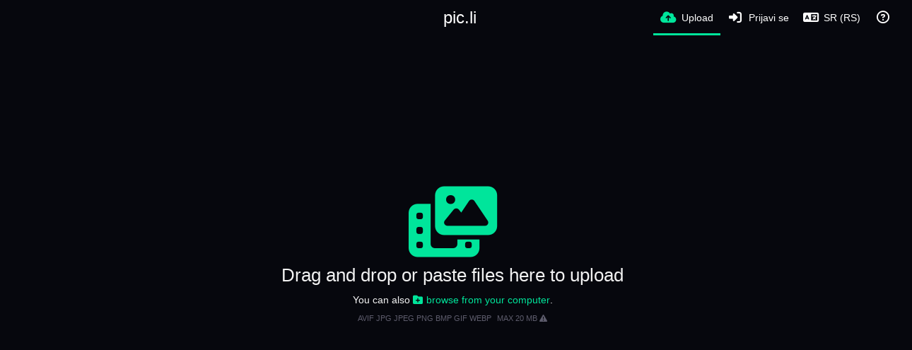

--- FILE ---
content_type: text/html; charset=UTF-8
request_url: https://pic.li/?lang=sr-RS
body_size: 20350
content:
<!DOCTYPE HTML>
<html xml:lang="sr" lang="sr" dir="ltr" class="device-nonmobile palette-deviantart unsafe-blur-off font-0 recaptcha recaptcha--2" data-palette="deviantart" prefix="og: http://ogp.me/ns#">
<head>
    <meta charset="utf-8">
    <title>pic.li - Free Online Screenshot Sharing Site - Photo &amp; Image Sharing (Српски)</title>
<meta name="apple-mobile-web-app-status-bar-style" content="black">
<meta name="mobile-web-app-capable" content="yes">
<meta name="viewport" content="width=device-width, initial-scale=1">
<meta name="apple-mobile-web-app-title" content="pic.li">
<meta name="description" content="Free Screenshot &amp; Image Sharing Website. picli is a free online photo sharing cloud software to easily send images and screenshots.">
<link rel="manifest" href="/webmanifest">
    <meta name="generator" content="Chevereto 4">
<link rel="stylesheet" href="/content/legacy/themes/Peafowl/lib/peafowl.min.css?bd7c59d72cc6d6cb76f424d4413984fc">
<link rel="stylesheet" href="/content/legacy/themes/Peafowl/style.min.css?bd7c59d72cc6d6cb76f424d4413984fc">

<link rel="stylesheet" href="/content/legacy/themes/Peafowl/lib/font-awesome-6/css/all.min.css?bd7c59d72cc6d6cb76f424d4413984fc">
<script data-cfasync="false">document.documentElement.className += " js"; var devices = ["phone", "phablet", "tablet", "laptop", "desktop", "largescreen"], window_to_device = function () { for (var e = [480, 768, 992, 1200, 1880, 2180], t = [], n = "", d = document.documentElement.clientWidth || document.getElementsByTagName("body")[0].clientWidth || window.innerWidth, c = 0; c < devices.length; ++c)d >= e[c] && t.push(devices[c]); for (0 == t.length && t.push(devices[0]), n = t[t.length - 1], c = 0; c < devices.length; ++c)document.documentElement.className = document.documentElement.className.replace(devices[c], ""), c == devices.length - 1 && (document.documentElement.className += " " + n), document.documentElement.className = document.documentElement.className.replace(/\s+/g, " "); if ("laptop" == n || "desktop" == n) { var o = document.getElementById("pop-box-mask"); null !== o && o.parentNode.removeChild(o) } }; window_to_device(), window.onresize = window_to_device;</script>

    <link rel="shortcut icon" href="/content/images/system/default/favicon.png">
    <link rel="icon" type="image/png" href="/content/images/system/default/favicon.png" sizes="192x192">
    <link rel="apple-touch-icon" href="/content/images/system/default/favicon.png" sizes="180x180">
<meta property="og:type" content="website">
<meta property="og:url" content="https://pic.li/">
<meta property="og:title" content="Free Online Screenshot Sharing Site - Photo &amp; Image Sharing">
<meta property="og:image" content="/content/images/system/default/home_cover.jpg">
<meta property="og:description" content="Free Screenshot &amp; Image Sharing Website. picli is a free online photo sharing cloud software to easily send images and screenshots.">
<meta name="twitter:card" content="summary">
<meta name="twitter:description" content="Free Screenshot &amp; Image Sharing Website. picli is a free online photo sharing cloud software to easily send images and screenshots.">
<meta name="twitter:title" content="pic.li - Free Online Screenshot Sharing Site - Photo &amp; Image Sharing (Српски)">
<style>
.font-0, html.font-0 body {
    font-family: Helvetica, Arial, sans-serif;
}
.font-1, html.font-1 body {
    font-family: "Times New Roman", Times, serif;
}
.font-2, html.font-2 body {
    font-family: Georgia, serif;
}
.font-3, html.font-3 body {
    font-family: Tahoma, Verdana, sans-serif;
}
.font-4, html.font-4 body {
    font-family: "Trebuchet MS", Helvetica, sans-serif;
}
.font-5, html.font-5 body {
    font-family: Geneva, Verdana, sans-serif;
}
.font-6, html.font-6 body {
    font-family: "Courier New", Courier, monospace;
}
.font-7, html.font-7 body {
    font-family: "Brush Script MT", cursive;
}
.font-8, html.font-8 body {
    font-family: Copperplate, Papyrus, fantasy;
}
</style>
<style>
@media (prefers-color-scheme: dark) {
    .palette-system:root {
        color-scheme: dark;
--colorBlue: hsl(216, 73%, 52%);
--colorBlueHover: hsl(216, 73%, 42%);
--alertAccent: hsl(48, 89%, 50%);
--alertBackground: hsl(52, 100%, 90%);
--alertText: hsl(278, 22%, 10%);
--bodyBackground: hsl(0deg 0% 12.94%);
--bodyEmpty: hsl(0deg 0% 18.43%);
--bodySeparator: var(--bodyEmpty);
--bodyText: hsl(245, 5%, 80%);
--bodyTextSubtle: hsl(245, 5%, 45%);
--buttonDefaultBackground: var(--bodyEmpty);
--buttonDefaultHoverBackground: hsl(245, 5%, 10%);
--buttonDefaultHoverText: var(--colorAccent);
--buttonDefaultText: var(--bodyText);
--inputBackground: hsl(0deg 0% 18.43%);
--inputPlaceholderText: hsl(245, 5%, 50%);
--inputText: var(--bodyText);
--menuBackground: hsla(0deg, 0%, 18.43%, 75%);
--menuItemHoverBackground: var(--colorAccent);
--menuItemHoverText: hsl(245, 5%, 100%);
--menuItemText: #DEDEDE;
--menuSeparator: rgba(255, 255, 255, .1);
--menuText: #DEDEDE;
--modalBackground: var(--bodyBackground);
--modalText: var(--bodyText);
--topBarBackground: var(--bodyBackground);
--topBarText: var(--bodyText);
--topSubBarBackground: var(--bodyBackground);
--viewerBackground: hsl(0deg 0% 9.02%);
--linkText: rgb(41, 151, 255);
--buttonAccentBackground: rgb(0, 113, 227);
--buttonAccentHoverBackground: rgb(0, 118, 223);    }
}

.palette-dark:root {
    color-scheme: dark;
--colorBlue: hsl(216, 73%, 52%);
--colorBlueHover: hsl(216, 73%, 42%);
--alertAccent: hsl(48, 89%, 50%);
--alertBackground: hsl(52, 100%, 90%);
--alertText: hsl(278, 22%, 10%);
--bodyBackground: hsl(0deg 0% 12.94%);
--bodyEmpty: hsl(0deg 0% 18.43%);
--bodySeparator: var(--bodyEmpty);
--bodyText: hsl(245, 5%, 80%);
--bodyTextSubtle: hsl(245, 5%, 45%);
--buttonDefaultBackground: var(--bodyEmpty);
--buttonDefaultHoverBackground: hsl(245, 5%, 10%);
--buttonDefaultHoverText: var(--colorAccent);
--buttonDefaultText: var(--bodyText);
--inputBackground: hsl(0deg 0% 18.43%);
--inputPlaceholderText: hsl(245, 5%, 50%);
--inputText: var(--bodyText);
--menuBackground: hsla(0deg, 0%, 18.43%, 75%);
--menuItemHoverBackground: var(--colorAccent);
--menuItemHoverText: hsl(245, 5%, 100%);
--menuItemText: #DEDEDE;
--menuSeparator: rgba(255, 255, 255, .1);
--menuText: #DEDEDE;
--modalBackground: var(--bodyBackground);
--modalText: var(--bodyText);
--topBarBackground: var(--bodyBackground);
--topBarText: var(--bodyText);
--topSubBarBackground: var(--bodyBackground);
--viewerBackground: hsl(0deg 0% 9.02%);
--linkText: rgb(41, 151, 255);
--buttonAccentBackground: rgb(0, 113, 227);
--buttonAccentHoverBackground: rgb(0, 118, 223);}
.palette-lush:root{
    --alertAccent: hsl(48, 89%, 50%);
    --alertBackground: hsl(52, 100%, 90%);
    --alertText: hsl(278, 22%, 10%);
    --bodyBackground: hsl(150, 25%, 94%);
    --bodyEmpty: hsl(150, 25%, 85%);
    --bodySeparator: var(--bodyEmpty);
    --bodyText: hsl(150, 25%, 16%);
    --bodyTextDisabled: hsl(150, 25%, 50%);
    --bodyTextSubtle: hsl(189, 6%, 45%);
    --buttonAccentBackground: hsl(150, 25%, 70%);
    --buttonAccentHoverBackground: hsl(150, 25%, 60%);
    --buttonAccentHoverText: var(--buttonAccentText);
    --buttonAccentText: hsl(150, 25%, 20%);
    --buttonDefaultBackground: var(--bodyBackground);
    --buttonDefaultBorder: hsl(150, 25%, 80%);
    --buttonDefaultHoverBackground: hsl(150, 25%, 85%);
    --buttonDefaultHoverBorder: hsl(150, 25%, 80%);
    --buttonDefaultHoverText: hsl(150, 25%, 20%);
    --buttonDefaultText: hsl(150, 25%, 20%);
    --colorAccent: hsl(150, 40%, 50%);
    --colorAccentStrong: hsl(150, 25%, 40%);
    --inputBackground:  hsl(0, 0%, 100%);
    --inputPlaceholderText: hsl(150, 25%, 40%, 0.2);
    --inputText: var(--bodyText);
    --linkText: var(--colorAccent);
    --menuBackground: hsla(150, 25%, 90%, 80%);
    --menuItemHoverBackground: var(--colorAccent);
    --menuItemHoverText: #FFF;
    --menuItemText: var(--bodyText);
    --menuSeparator: hsl(150, 25%, 72%);
    --menuText: var(--bodyText);
    --modalBackground: var(--bodyBackground);
    --modalText: var(--bodyText);
    --topBarBackground: var(--bodyBackground);
    --topBarText: var(--bodyText);
    --listItemText: var(--bodyBackground);
}
.palette-graffiti:root {
    --alertAccent: hsl(48, 89%, 50%);
    --alertBackground: hsl(52, 100%, 90%);
    --alertText: var(--bodyText);
    --bodyBackground: hsl(279, 77%, 95%);
    --bodyEmpty: hsl(278, 80%, 91%);
    --bodySeparator: hsl(278, 80%, 94%);
    --bodyText: hsl(278, 22%, 10%);
    --bodyTextDisabled: hsl(278, 80%, 90%);
    --buttonAccentBackground: var(--colorAccent);
    --buttonAccentHoverBackground: var(--colorAccentStrong);
    --buttonAccentHoverText: var(--buttonAccentText);
    --buttonDefaultBackground: var(--bodyBackground);
    --buttonDefaultBorder: hsl(278, 80%, 90%);
    --buttonDefaultHoverBackground: var(--bodyEmpty);
    --buttonDefaultHoverBorder: hsl(278, 80%, 90%);
    --buttonDefaultHoverText: var(--colorAccentStrong);
    --buttonDefaultText: var(--colorAccent);
    --colorAccent: hsl(278, 33%, 44%);
    --colorAccentStrong: hsl(278, 33%, 40%);
    --inputBackground:  hsl(0, 0%, 100%);
    --inputText: hsl(278, 22%, 10%);
    --linkText: var(--colorAccent);
    --menuBackground: hsla(278, 80%, 90%, 80%);
    --menuItemHoverBackground: var(--colorAccent);
    --menuItemHoverText: #FFF;
    --menuItemText: var(--inputText);
    --menuSeparator: hsl(278, 80%, 79%);
    --menuText: var(--inputText);
    --modalBackground: var(--bodyBackground);
    --modalText: var(--inputText);
    --topBarBackground: var(--bodyBackground);
    --topBarText: var(--bodyText);
    --listItemText: var(--bodyBackground);
}
.palette-abstract:root {
    --alertAccent: hsl(48, 89%, 50%);
    --alertBackground: hsl(52, 100%, 90%);
    --alertText: hsl(278, 22%, 10%);
    --bodyBackground: hsl(15, 73%, 97%);
    --bodyEmpty: hsl(15, 100%, 92%);
    --bodySeparator: var(--bodyEmpty);
    --bodyText: hsl(15, 25%, 16%);
    --bodyTextDisabled: hsl(15, 100%, 90%);
    --bodyTextSubtle: hsl(189, 6%, 45%);
    --buttonAccentBackground: var(--colorAccent);
    --buttonAccentHoverBackground: var(--colorAccentStrong);
    --buttonAccentHoverText: var(--buttonAccentText);
    --buttonAccentText:  hsl(0, 0%, 100%);
    --buttonDefaultBackground: var(--bodyBackground);
    --buttonDefaultBorder: hsl(15, 70%, 90%);
    --buttonDefaultHoverBackground: hsl(15, 100%, 95%);
    --buttonDefaultHoverBorder: hsl(15, 80%, 90%);
    --buttonDefaultHoverText: var(--colorAccentStrong);
    --buttonDefaultText:  var(--colorAccentStrong);
    --colorAccent: hsl(15, 70%, 30%);
    --colorAccentStrong: hsl(15, 70%, 40%);
    --inputBackground: var(--buttonAccentText);
    --inputPlaceholderText: hsl(15, 100%, 20%, 0.3);
    --inputText: var(--bodyText);
    --linkText: var(--colorAccent);
    --menuBackground: hsla(15, 100%, 90%, 80%);
    --menuItemHoverBackground: var(--colorAccent);
    --menuItemHoverText: #FFF;
    --menuItemText: var(--bodyText);
    --menuSeparator: hsl(15, 71%, 74%);
    --menuText: var(--bodyText);
    --modalBackground: var(--bodyBackground);
    --modalText: var(--bodyText);
    --topBarBackground: var(--bodyBackground);
    --topBarText: var(--bodyText);
    --listItemText: var(--bodyBackground);
}
.palette-cheers:root {
    --alertAccent: hsl(48, 89%, 50%);
    --alertBackground: hsl(52, 100%, 90%);
    --alertText: hsl(278, 22%, 10%);
    --bodyBackground: hsl(42, 60%, 91%);
    --bodyEmpty: hsl(42, 80%, 82%);
    --bodySeparator: var(--bodyEmpty);
    --bodyText: hsl(42, 25%, 16%);
    --bodyTextDisabled: hsl(42, 100%, 50%);
    --bodyTextSubtle: hsl(189, 6%, 45%);
    --buttonAccentBackground: hsl(42, 100%, 70%);
    --buttonAccentHoverBackground: hsl(42, 100%, 60%);
    --buttonAccentHoverText: var(--buttonAccentText);
    --buttonAccentText: hsl(42, 80%, 20%);
    --buttonDefaultBackground: var(--bodyBackground);
    --buttonDefaultBorder: hsl(42, 70%, 80%);
    --buttonDefaultHoverBackground: hsl(42, 80%, 85%);
    --buttonDefaultHoverBorder: hsl(42, 80%, 80%);
    --buttonDefaultHoverText: hsl(42, 80%, 20%);
    --buttonDefaultText: hsl(42, 80%, 20%);
    --colorAccent: hsl(42, 100%, 50%);
    --colorAccentStrong: hsl(42, 100%, 40%);
    --inputBackground:  hsl(0, 0%, 100%);
    --inputPlaceholderText: hsl(42, 100%, 40%, 0.2);
    --inputText: var(--bodyText);
    --linkText: var(--colorAccent);
    --menuBackground: hsla(42, 90%, 90%, 80%);
    --menuItemHoverBackground: var(--colorAccent);
    --menuItemHoverText: #FFF;
    --menuItemText: var(--bodyText);
    --menuSeparator: hsl(42, 70%, 67%);
    --menuText: var(--bodyText);
    --modalBackground: var(--bodyBackground);
    --modalText: var(--bodyText);
    --topBarBackground: var(--bodyBackground); /* hsl(42, 100%, 70%) */
    --topBarText: var(--bodyText);
    --listItemText: var(--bodyBackground);
}
.palette-imgur:root {
    color-scheme: dark;
    --alertAccent: var(--colorAccent);
    --alertBackground: #463979;
    --alertText: var(--bodyText);
    --backgroundDarkAlpha: rgb(0 0 0 / 80%);
    --backgroundLightAlpha: rgba(26, 25, 62, .9);
    --bodyBackground: rgb(39,41,45);
    --bodyEmpty: hsl(222.35deg 10.83% 24.78%);
    --bodySeparator: #464b57;
    --bodyText: #DADCDF;
    --bodyTextDisabled: #b4b9c2;
    --bodyTextSubtle: #999;
    --buttonAccentHoverText: var(--buttonAccentText);
    --buttonAccentText: #FFF;
    --buttonDefaultBackground: #464b57;
    --buttonDefaultHoverBackground: var(--colorAccent);
    --buttonDefaultHoverText: var(--buttonAccentText);
    --buttonDefaultText: #FFF;
    --colorAccent: #1bb76e;
    --colorAccentStrong: #31be7c;
    --inputBackground: #191919;
    --inputPlaceholderText: #9298a0;
    --inputText: #f2f2f2;
    --linkText: var(--colorAccent);
    --menuBackground: hsl(222deg 6% 35% / 80%);
    --menuItemHoverBackground: #4a58fb;
    --menuItemHoverText: var(--buttonAccentText);
    --menuItemText: var(--buttonAccentText);
    --menuSeparator: rgb(11 14 15 / 10%);
    --menuText: var(--buttonAccentText);
    --modalBackground: rgb(60 66 75 / 50%);
    --modalText: var(--buttonAccentText);
    --topBarBackground: linear-gradient(180deg, #171544 0%, rgba(39,41,45,1));
    --topSubBarBackground: var(--bodyBackground);
    --topBarText: var(--bodyText);
    --viewerBackground: linear-gradient(180deg, transparent 0%, rgba(0,0,0,.1));
}
.palette-flickr:root {
    --bodyBackground: #f2f5f6;
    --colorAccent: #128fdc;
    --colorAccentStrong: #1c9be9;
    --linkText: #006dac;
    --topBarBackground: rgb(0 0 0 / 90%);
    --topSubBarBackground: var(--bodyBackground);
    --topBarText: #FFF;
    --viewerBackground: #212124;
}
.palette-deviantart:root {
    color-scheme: dark;
    --alertAccent: var(--colorAccent);
    --alertBackground: #9affde;
    --bodyBackground: #06070d;
    --bodyEmpty: var(--bodyBackground);
    --bodyText: #f2f2f2;
    --bodyTextSubtle: #5d5c6c;
    --buttonAccentHoverBackground: var(--colorAccentStrong);
    --buttonAccentHoverText: var(--buttonAccentText);
    --buttonAccentText: #FFF;
    --buttonDefaultBackground: var(--bodyBackground);
    --buttonDefaultHoverBackground:var(--bodyBackground);
    --buttonDefaultHoverText: var(--buttonDefaultText);
    --buttonDefaultText: #f2f2f2;
    --colorAccent: #00e59b;
    --colorAccentStrong: #31be7c;
    --inputBackground: #292f34;
    --inputPlaceholderText: #838592;
    --inputText: #838592;
    --linkText: var(--colorAccent);
    --menuBackground: var(--bodyBackground);
    --menuItemHoverBackground: #282f34;
    --menuItemHoverText: var(--colorAccent);
    --menuItemText: #b1b1b9;
    --menuText: var(--buttonAccentText);
    --modalText: var(--buttonDefaultText);
    --topBarBackground: #06070d;
    --topBarText: #fff;
    --viewerBackground: linear-gradient(180deg, rgba(26,28,35,1) 0%, rgba(11,13,18,1) 100%);
}
.palette-cmyk:root {
    color-scheme: dark;
    --alertAccent: var(--buttonAccentBackground);
    --alertBackground: #fff5b3;
    --alertText: var(--bodyText);
    --bodyBackground: #000;
    --bodyEmpty: #000e10;
    --bodySeparator: #370f1d;
    --bodyText: #00bcd4;
    --bodyTextSubtle: var(--buttonAccentBackground);
    --buttonAccentBackground: #ec407a;
    --buttonAccentHoverBackground: var(--bodyText);
    --buttonAccentHoverText: #fff;
    --buttonAccentText: var(--buttonAccentHoverText);
    --buttonDefaultBackground: var(--bodyBackground);
    --buttonDefaultHoverBackground: var(--bodyBackground);
    --buttonDefaultHoverText: #ffd54f;
    --buttonDefaultText: var(--buttonAccentBackground);
    --colorAccent: var( --buttonDefaultHoverText);
    --inputBackground: #edcf6e;
    --inputPlaceholderText: var(--bodyBackground);
    --linkText: var(--buttonDefaultHoverText);
    --menuBackground: rgb(0 0 0 / 70%);
    --menuItemHoverBackground: var(--buttonAccentBackground);
    --menuItemHoverText: var(--buttonAccentText);
    --menuItemText: var(--buttonDefaultHoverText);
    --menuSeparator: rgb(11 14 15 / 10%);
    --menuText: var(--buttonAccentHoverText);
    --modalBackground: var(--bodyBackground);
    --modalText: var(--bodyText);
    --topBarBackground: rgb(0 0 0 / 70%);
    --topBarText: var(--bodyText);
    --viewerBackground: linear-gradient(180deg, rgba(26,28,35,1) 0%, rgba(11,13,18,1) 100%);
}
</style>
<link rel="alternate" hreflang="x-default" href="https://pic.li/">
<link rel="alternate" hreflang="ar" href="https://pic.li/?lang=ar">
<link rel="alternate" hreflang="bg-bg" href="https://pic.li/?lang=bg-BG">
<link rel="alternate" hreflang="bs-ba" href="https://pic.li/?lang=bs-BA">
<link rel="alternate" hreflang="ca" href="https://pic.li/?lang=ca">
<link rel="alternate" hreflang="cs" href="https://pic.li/?lang=cs">
<link rel="alternate" hreflang="da" href="https://pic.li/?lang=da">
<link rel="alternate" hreflang="de" href="https://pic.li/?lang=de">
<link rel="alternate" hreflang="de-de" href="https://pic.li/?lang=de-DE">
<link rel="alternate" hreflang="el" href="https://pic.li/?lang=el">
<link rel="alternate" hreflang="en" href="https://pic.li/">
<link rel="alternate" hreflang="es" href="https://pic.li/?lang=es">
<link rel="alternate" hreflang="et-ee" href="https://pic.li/?lang=et-EE">
<link rel="alternate" hreflang="fa" href="https://pic.li/?lang=fa">
<link rel="alternate" hreflang="fi" href="https://pic.li/?lang=fi">
<link rel="alternate" hreflang="fr" href="https://pic.li/?lang=fr">
<link rel="alternate" hreflang="he" href="https://pic.li/?lang=he">
<link rel="alternate" hreflang="hr" href="https://pic.li/?lang=hr">
<link rel="alternate" hreflang="hu" href="https://pic.li/?lang=hu">
<link rel="alternate" hreflang="id" href="https://pic.li/?lang=id">
<link rel="alternate" hreflang="it" href="https://pic.li/?lang=it">
<link rel="alternate" hreflang="ja" href="https://pic.li/?lang=ja">
<link rel="alternate" hreflang="ko" href="https://pic.li/?lang=ko">
<link rel="alternate" hreflang="lt-lt" href="https://pic.li/?lang=lt-LT">
<link rel="alternate" hreflang="nb" href="https://pic.li/?lang=nb">
<link rel="alternate" hreflang="nl" href="https://pic.li/?lang=nl">
<link rel="alternate" hreflang="pl" href="https://pic.li/?lang=pl">
<link rel="alternate" hreflang="pt" href="https://pic.li/?lang=pt">
<link rel="alternate" hreflang="pt-br" href="https://pic.li/?lang=pt-BR">
<link rel="alternate" hreflang="ro" href="https://pic.li/?lang=ro">
<link rel="alternate" hreflang="ru" href="https://pic.li/?lang=ru">
<link rel="alternate" hreflang="sk" href="https://pic.li/?lang=sk">
<link rel="alternate" hreflang="sr-rs" href="https://pic.li/?lang=sr-RS">
<link rel="alternate" hreflang="sv" href="https://pic.li/?lang=sv">
<link rel="alternate" hreflang="th" href="https://pic.li/?lang=th">
<link rel="alternate" hreflang="tr" href="https://pic.li/?lang=tr">
<link rel="alternate" hreflang="uk" href="https://pic.li/?lang=uk">
<link rel="alternate" hreflang="vi" href="https://pic.li/?lang=vi">
<link rel="alternate" hreflang="zh-cn" href="https://pic.li/?lang=zh-CN">
<link rel="alternate" hreflang="zh-tw" href="https://pic.li/?lang=zh-TW">
</head>
<body id="upload" class="" data-route="index">
    <header id="top-bar" class="top-bar top-bar--main">
        <div class="content-width">
            <div id="logo" class="top-bar-logo no-select">
                <a href="/">pic.li</a>
            </div>
                <ul class="top-bar-left float-left">
                    <li data-action="top-bar-menu-full" data-nav="mobile-menu" class="top-btn-el phone-show hidden">
                        <span class="top-btn-text"><span class="icon fas fa-bars"></span></span>
                    </li>
                    
                    
                                    </ul>
                        <ul class="top-bar-right float-right keep-visible">

                                                <li data-action="top-bar-upload" data-link="js" data-nav="upload" class="current top-btn-el" >
                        <a aria-label="Upload" href="/upload" class="top-btn-text"><span class="icon fas fa-cloud-upload-alt"></span><span class="btn-text phone-hide phablet-hide">Upload</span></a>
                    </li>
                
                                    <li id="top-bar-signin" data-nav="signin" class="top-btn-el">
                        <a aria-label="Prijavi se" href="/login" class="top-btn-text"><span class="icon fas fa-sign-in-alt"></span><span class="btn-text phone-hide phablet-hide">Prijavi se</span>
                        </a>
                    </li>
                                            <li data-nav="language" class="phone-hide pop-btn">
                        <span class="top-btn-text">
                <span class="icon fas fa-language"></span><span class="btn-text phablet-hide">SR (RS)</span>
            </span>
            <div class="pop-box --auto-cols pbcols5 arrow-box arrow-box-top anchor-center">
                <div class="pop-box-inner pop-box-menu pop-box-menucols">
                    <ul>
                        <li><a href="https://pic.li/?lang=ar">العربية</a></li>
<li><a href="https://pic.li/?lang=bg-BG">Български</a></li>
<li><a href="https://pic.li/?lang=bs-BA">Bosanski</a></li>
<li><a href="https://pic.li/?lang=ca">Сatalà</a></li>
<li><a href="https://pic.li/?lang=cs">Čeština</a></li>
<li><a href="https://pic.li/?lang=da">Dansk</a></li>
<li><a href="https://pic.li/?lang=de">Deutsch</a></li>
<li><a href="https://pic.li/?lang=de-DE">Deutsch (Deutschland)</a></li>
<li><a href="https://pic.li/?lang=el">Ελληνικά</a></li>
<li><a href="https://pic.li/?lang=en">English</a></li>
<li><a href="https://pic.li/?lang=es">Español</a></li>
<li><a href="https://pic.li/?lang=et-EE">Eesti (Eesti)</a></li>
<li><a href="https://pic.li/?lang=fa">فارسی</a></li>
<li><a href="https://pic.li/?lang=fi">Suomi</a></li>
<li><a href="https://pic.li/?lang=fr">Français</a></li>
<li><a href="https://pic.li/?lang=he">עברית</a></li>
<li><a href="https://pic.li/?lang=hr">Hrvatski</a></li>
<li><a href="https://pic.li/?lang=hu">Magyar</a></li>
<li><a href="https://pic.li/?lang=id">Bahasa Indonesia</a></li>
<li><a href="https://pic.li/?lang=it">Italiano</a></li>
<li><a href="https://pic.li/?lang=ja">日本語</a></li>
<li><a href="https://pic.li/?lang=ko">한국어</a></li>
<li><a href="https://pic.li/?lang=lt-LT">Lietuvių (Lietuva)</a></li>
<li><a href="https://pic.li/?lang=nb">‪Norsk Bokmål‬</a></li>
<li><a href="https://pic.li/?lang=nl">Nederlands</a></li>
<li><a href="https://pic.li/?lang=pl">Polski</a></li>
<li><a href="https://pic.li/?lang=pt">Português</a></li>
<li><a href="https://pic.li/?lang=pt-BR">Português (Brasil)</a></li>
<li><a href="https://pic.li/?lang=ro">Română</a></li>
<li><a href="https://pic.li/?lang=ru">Русский</a></li>
<li><a href="https://pic.li/?lang=sk">Slovenčina</a></li>
<li class="current"><a href="https://pic.li/?lang=sr-RS">Српски</a></li>
<li><a href="https://pic.li/?lang=sv">Svenska</a></li>
<li><a href="https://pic.li/?lang=th">ไทย</a></li>
<li><a href="https://pic.li/?lang=tr">Türkçe</a></li>
<li><a href="https://pic.li/?lang=uk">Українська</a></li>
<li><a href="https://pic.li/?lang=vi">Tiếng Việt</a></li>
<li><a href="https://pic.li/?lang=zh-CN">简体中文</a></li>
<li><a href="https://pic.li/?lang=zh-TW">繁體中文</a></li>
                    </ul>
                </div>
            </div>
        </li>
                                                                <li data-nav="about" class="phone-hide pop-btn pop-keep-click">
                            <span class="top-btn-text">
                                <span class="icon far fa-question-circle"></span><span class="btn-text phone-hide phablet-hide laptop-hide tablet-hide desktop-hide">O nama</span>
                            </span>
                            <div class="pop-box arrow-box arrow-box-top anchor-right">
                                <div class="pop-box-inner pop-box-menu">
                                    <ul>
                                                                                    <li class="with-icon"><a href="/api-v1"><span class="btn-icon fas fa-project-diagram"></span> API</a>
                                            </li>
                                                                <li class="with-icon"><a href="https://pic.li/x" target="_blank"><span class="btn-icon fas fa-paint-brush"></span> Photo Editor</a>
                                            </li>
                                                                <li class="with-icon"><a href="/page/terms"><span class="btn-icon fas fa-landmark"></span> Terms</a>
                                            </li>
                                                                <li class="with-icon"><a href="/page/privacy"><span class="btn-icon fas fa-lock"></span> Privacy</a>
                                            </li>
                                                                <li class="with-icon"><a href="/page/contact"><span class="btn-icon fas fa-at"></span> Contact</a>
                                            </li>
                                                        </ul>
                                </div>
                            </div>
                        </li>
                </ul>
        </div>
    </header>
    <script>
document.addEventListener("DOMContentLoaded", function() {
	if(typeof CHV == "undefined") {
		CHV = {obj: {}, fn: {}, str:{}};
	} else {
		if(typeof CHV.obj.embed_share_tpl == "undefined") {
			CHV.obj.embed_share_tpl = {};
		}
		if(typeof CHV.obj.embed_upload_tpl == "undefined") {
			CHV.obj.embed_upload_tpl = {};
		}
	}
	CHV.obj.embed_share_tpl = {"links":{"label":"Link","options":{"viewer-links":{"label":"Viewer link","template":"%URL_VIEWER%","size":"viewer"},"direct-links":{"label":"Direktno link","template":"%URL%","size":"full"},"frame-links":{"label":"Frame link","template":"%URL_FRAME%","size":"full"},"thumb-links":{"label":"Thumbnail link","template":"%THUMB_URL%","size":"thumb"},"medium-links":{"label":"Medium link","template":"%MEDIUM_URL%","size":"medium"}}},"html-codes":{"label":"HTML","options":{"html-embed":{"label":"HTML embed","template":{"image":"<img src=\"%URL%\" alt=\"%DISPLAY_TITLE%\" border=\"0\">","video":"<video src=\"%URL%\" controls poster=\"%URL_FRAME%\"><\/video>"},"size":"full"},"full-html-embed":{"label":"HTML full linked","template":{"image":"<a href=\"%URL_VIEWER%\"><img src=\"%URL%\" alt=\"%DISPLAY_TITLE%\" border=\"0\"><\/a>","video":"<a href=\"%URL_VIEWER%\"><video src=\"%URL%\" controls poster=\"%URL_FRAME%\"><\/video><\/a>"},"size":"full"},"medium-html-embed":{"label":"HTML medium linked","template":"<a href=\"%URL_VIEWER%\"><img src=\"%MEDIUM_URL%\" alt=\"%DISPLAY_TITLE%\" border=\"0\"><\/a>","size":"medium"},"thumb-html-embed":{"label":"HTML thumbnail linked","template":"<a href=\"%URL_VIEWER%\"><img src=\"%THUMB_URL%\" alt=\"%DISPLAY_TITLE%\" border=\"0\"><\/a>","size":"thumb"}}},"markdown":{"label":"Markdown","options":{"markdown-embed":{"label":"Markdown full","template":{"image":"![%DISPLAY_TITLE%](%URL%)","video":"[![%DISPLAY_TITLE%](%URL_FRAME%)](%URL_VIEWER%)"},"size":"full"},"full-markdown-embed":{"label":"Markdown full linked","template":{"image":"[![%DISPLAY_TITLE%](%URL%)](%URL_VIEWER%)","video":"[![%DISPLAY_TITLE%](%URL_FRAME%)](%URL_VIEWER%)"},"size":"full"},"medium-markdown-embed":{"label":"Markdown medium linked","template":"[![%DISPLAY_TITLE%](%MEDIUM_URL%)](%URL_VIEWER%)","size":"medium"},"thumb-markdown-embed":{"label":"Markdown thumbnail linked","template":"[![%DISPLAY_TITLE%](%THUMB_URL%)](%URL_VIEWER%)","size":"thumb"}}},"bbcodes":{"label":"BBCode","options":{"bbcode-embed":{"label":"BBCode full","template":{"image":"[img]%URL%[\/img]","video":"[video]%URL%[\/video]"},"size":"full"},"full-bbcode-embed":{"label":"BBCode full linked","template":{"image":"[url=%URL_VIEWER%][img]%URL%[\/img][\/url]","video":"[url=%URL_VIEWER%][video]%URL%[\/video][\/url]"},"size":"full"},"medium-bbcode-embed":{"label":"BBCode medium linked","template":"[url=%URL_VIEWER%][img]%MEDIUM_URL%[\/img][\/url]","size":"medium"},"thumb-bbcode-embed":{"label":"BBCode thumbnail linked","template":"[url=%URL_VIEWER%][img]%THUMB_URL%[\/img][\/url]","size":"thumb"}}}};
	CHV.obj.embed_upload_tpl = {"links":{"label":"Link","options":{"viewer-links":{"label":"Viewer link","template":"%URL_VIEWER%","size":"viewer"},"direct-links":{"label":"Direktno link","template":"%URL%","size":"full"},"frame-links":{"label":"Frame link","template":"%URL_FRAME%","size":"full"},"thumb-links":{"label":"Thumbnail link","template":"%THUMB_URL%","size":"thumb"},"medium-links":{"label":"Medium link","template":"%MEDIUM_URL%","size":"medium"},"delete-links":{"label":"Obri\u0161i link","template":"%DELETE_URL%","size":"full"}}},"html-codes":{"label":"HTML","options":{"html-embed":{"label":"HTML embed","template":{"image":"<img src=\"%URL%\" alt=\"%DISPLAY_TITLE%\" border=\"0\">","video":"<video src=\"%URL%\" controls poster=\"%URL_FRAME%\"><\/video>"},"size":"full"},"full-html-embed":{"label":"HTML full linked","template":{"image":"<a href=\"%URL_VIEWER%\"><img src=\"%URL%\" alt=\"%DISPLAY_TITLE%\" border=\"0\"><\/a>","video":"<a href=\"%URL_VIEWER%\"><video src=\"%URL%\" controls poster=\"%URL_FRAME%\"><\/video><\/a>"},"size":"full"},"medium-html-embed":{"label":"HTML medium linked","template":"<a href=\"%URL_VIEWER%\"><img src=\"%MEDIUM_URL%\" alt=\"%DISPLAY_TITLE%\" border=\"0\"><\/a>","size":"medium"},"thumb-html-embed":{"label":"HTML thumbnail linked","template":"<a href=\"%URL_VIEWER%\"><img src=\"%THUMB_URL%\" alt=\"%DISPLAY_TITLE%\" border=\"0\"><\/a>","size":"thumb"}}},"markdown":{"label":"Markdown","options":{"markdown-embed":{"label":"Markdown full","template":{"image":"![%DISPLAY_TITLE%](%URL%)","video":"[![%DISPLAY_TITLE%](%URL_FRAME%)](%URL_VIEWER%)"},"size":"full"},"full-markdown-embed":{"label":"Markdown full linked","template":{"image":"[![%DISPLAY_TITLE%](%URL%)](%URL_VIEWER%)","video":"[![%DISPLAY_TITLE%](%URL_FRAME%)](%URL_VIEWER%)"},"size":"full"},"medium-markdown-embed":{"label":"Markdown medium linked","template":"[![%DISPLAY_TITLE%](%MEDIUM_URL%)](%URL_VIEWER%)","size":"medium"},"thumb-markdown-embed":{"label":"Markdown thumbnail linked","template":"[![%DISPLAY_TITLE%](%THUMB_URL%)](%URL_VIEWER%)","size":"thumb"}}},"bbcodes":{"label":"BBCode","options":{"bbcode-embed":{"label":"BBCode full","template":{"image":"[img]%URL%[\/img]","video":"[video]%URL%[\/video]"},"size":"full"},"full-bbcode-embed":{"label":"BBCode full linked","template":{"image":"[url=%URL_VIEWER%][img]%URL%[\/img][\/url]","video":"[url=%URL_VIEWER%][video]%URL%[\/video][\/url]"},"size":"full"},"medium-bbcode-embed":{"label":"BBCode medium linked","template":"[url=%URL_VIEWER%][img]%MEDIUM_URL%[\/img][\/url]","size":"medium"},"thumb-bbcode-embed":{"label":"BBCode thumbnail linked","template":"[url=%URL_VIEWER%][img]%THUMB_URL%[\/img][\/url]","size":"thumb"}}}};
});
</script>
<div data-modal="form-embed-codes" class="hidden">
	<span class="modal-box-title"><i class="fas fa-code"></i> Kodovi</span>
    <div class="image-preview"></div>
	<div class="input-label margin-bottom-0">
		<div class="c8 margin-bottom-10">
			<select name="form-embed-toggle" id="form-embed-toggle" class="text-input" data-combo="form-embed-toggle-combo">
				<optgroup label="Link">
	<option value="viewer-links" data-size="viewer">Viewer link</option>
	<option value="direct-links" data-size="full">Direktno link</option>
	<option value="frame-links" data-size="full">Frame link</option>
	<option value="thumb-links" data-size="thumb">Thumbnail link</option>
	<option value="medium-links" data-size="medium">Medium link</option>
</optgroup><optgroup label="HTML">
	<option value="html-embed" data-size="full">HTML embed</option>
	<option value="full-html-embed" data-size="full">HTML full linked</option>
	<option value="medium-html-embed" data-size="medium">HTML medium linked</option>
	<option value="thumb-html-embed" data-size="thumb">HTML thumbnail linked</option>
</optgroup><optgroup label="Markdown">
	<option value="markdown-embed" data-size="full">Markdown full</option>
	<option value="full-markdown-embed" data-size="full">Markdown full linked</option>
	<option value="medium-markdown-embed" data-size="medium">Markdown medium linked</option>
	<option value="thumb-markdown-embed" data-size="thumb">Markdown thumbnail linked</option>
</optgroup><optgroup label="BBCode">
	<option value="bbcode-embed" data-size="full">BBCode full</option>
	<option value="full-bbcode-embed" data-size="full">BBCode full linked</option>
	<option value="medium-bbcode-embed" data-size="medium">BBCode medium linked</option>
	<option value="thumb-bbcode-embed" data-size="thumb">BBCode thumbnail linked</option>
</optgroup>			</select>
		</div>
		<div id="form-embed-toggle-combo">
			<div data-combo-value="viewer-links" class="switch-combo">
							<textarea id="modal-embed-code-0" class="r3 resize-vertical" name="viewer-links" data-size="viewer" data-focus="select-all"></textarea>
							<button type="button" class="input-action" data-action="copy" data-action-target="#modal-embed-code-0"><i class="far fa-copy"></i> copy</button>
						</div>
<div data-combo-value="direct-links" class="switch-combo soft-hidden">
							<textarea id="modal-embed-code-1" class="r3 resize-vertical" name="direct-links" data-size="full" data-focus="select-all"></textarea>
							<button type="button" class="input-action" data-action="copy" data-action-target="#modal-embed-code-1"><i class="far fa-copy"></i> copy</button>
						</div>
<div data-combo-value="frame-links" class="switch-combo soft-hidden">
							<textarea id="modal-embed-code-2" class="r3 resize-vertical" name="frame-links" data-size="full" data-focus="select-all"></textarea>
							<button type="button" class="input-action" data-action="copy" data-action-target="#modal-embed-code-2"><i class="far fa-copy"></i> copy</button>
						</div>
<div data-combo-value="thumb-links" class="switch-combo soft-hidden">
							<textarea id="modal-embed-code-3" class="r3 resize-vertical" name="thumb-links" data-size="thumb" data-focus="select-all"></textarea>
							<button type="button" class="input-action" data-action="copy" data-action-target="#modal-embed-code-3"><i class="far fa-copy"></i> copy</button>
						</div>
<div data-combo-value="medium-links" class="switch-combo soft-hidden">
							<textarea id="modal-embed-code-4" class="r3 resize-vertical" name="medium-links" data-size="medium" data-focus="select-all"></textarea>
							<button type="button" class="input-action" data-action="copy" data-action-target="#modal-embed-code-4"><i class="far fa-copy"></i> copy</button>
						</div>
<div data-combo-value="html-embed" class="switch-combo soft-hidden">
							<textarea id="modal-embed-code-5" class="r3 resize-vertical" name="html-embed" data-size="full" data-focus="select-all"></textarea>
							<button type="button" class="input-action" data-action="copy" data-action-target="#modal-embed-code-5"><i class="far fa-copy"></i> copy</button>
						</div>
<div data-combo-value="full-html-embed" class="switch-combo soft-hidden">
							<textarea id="modal-embed-code-6" class="r3 resize-vertical" name="full-html-embed" data-size="full" data-focus="select-all"></textarea>
							<button type="button" class="input-action" data-action="copy" data-action-target="#modal-embed-code-6"><i class="far fa-copy"></i> copy</button>
						</div>
<div data-combo-value="medium-html-embed" class="switch-combo soft-hidden">
							<textarea id="modal-embed-code-7" class="r3 resize-vertical" name="medium-html-embed" data-size="medium" data-focus="select-all"></textarea>
							<button type="button" class="input-action" data-action="copy" data-action-target="#modal-embed-code-7"><i class="far fa-copy"></i> copy</button>
						</div>
<div data-combo-value="thumb-html-embed" class="switch-combo soft-hidden">
							<textarea id="modal-embed-code-8" class="r3 resize-vertical" name="thumb-html-embed" data-size="thumb" data-focus="select-all"></textarea>
							<button type="button" class="input-action" data-action="copy" data-action-target="#modal-embed-code-8"><i class="far fa-copy"></i> copy</button>
						</div>
<div data-combo-value="markdown-embed" class="switch-combo soft-hidden">
							<textarea id="modal-embed-code-9" class="r3 resize-vertical" name="markdown-embed" data-size="full" data-focus="select-all"></textarea>
							<button type="button" class="input-action" data-action="copy" data-action-target="#modal-embed-code-9"><i class="far fa-copy"></i> copy</button>
						</div>
<div data-combo-value="full-markdown-embed" class="switch-combo soft-hidden">
							<textarea id="modal-embed-code-10" class="r3 resize-vertical" name="full-markdown-embed" data-size="full" data-focus="select-all"></textarea>
							<button type="button" class="input-action" data-action="copy" data-action-target="#modal-embed-code-10"><i class="far fa-copy"></i> copy</button>
						</div>
<div data-combo-value="medium-markdown-embed" class="switch-combo soft-hidden">
							<textarea id="modal-embed-code-11" class="r3 resize-vertical" name="medium-markdown-embed" data-size="medium" data-focus="select-all"></textarea>
							<button type="button" class="input-action" data-action="copy" data-action-target="#modal-embed-code-11"><i class="far fa-copy"></i> copy</button>
						</div>
<div data-combo-value="thumb-markdown-embed" class="switch-combo soft-hidden">
							<textarea id="modal-embed-code-12" class="r3 resize-vertical" name="thumb-markdown-embed" data-size="thumb" data-focus="select-all"></textarea>
							<button type="button" class="input-action" data-action="copy" data-action-target="#modal-embed-code-12"><i class="far fa-copy"></i> copy</button>
						</div>
<div data-combo-value="bbcode-embed" class="switch-combo soft-hidden">
							<textarea id="modal-embed-code-13" class="r3 resize-vertical" name="bbcode-embed" data-size="full" data-focus="select-all"></textarea>
							<button type="button" class="input-action" data-action="copy" data-action-target="#modal-embed-code-13"><i class="far fa-copy"></i> copy</button>
						</div>
<div data-combo-value="full-bbcode-embed" class="switch-combo soft-hidden">
							<textarea id="modal-embed-code-14" class="r3 resize-vertical" name="full-bbcode-embed" data-size="full" data-focus="select-all"></textarea>
							<button type="button" class="input-action" data-action="copy" data-action-target="#modal-embed-code-14"><i class="far fa-copy"></i> copy</button>
						</div>
<div data-combo-value="medium-bbcode-embed" class="switch-combo soft-hidden">
							<textarea id="modal-embed-code-15" class="r3 resize-vertical" name="medium-bbcode-embed" data-size="medium" data-focus="select-all"></textarea>
							<button type="button" class="input-action" data-action="copy" data-action-target="#modal-embed-code-15"><i class="far fa-copy"></i> copy</button>
						</div>
<div data-combo-value="thumb-bbcode-embed" class="switch-combo soft-hidden">
							<textarea id="modal-embed-code-16" class="r3 resize-vertical" name="thumb-bbcode-embed" data-size="thumb" data-focus="select-all"></textarea>
							<button type="button" class="input-action" data-action="copy" data-action-target="#modal-embed-code-16"><i class="far fa-copy"></i> copy</button>
						</div>
		</div>
	</div>
</div>
<div id="anywhere-upload" class="no-select upload-box upload-box--fixed upload-box--hidden queueEmpty" data-queue-size="0">
	<div class="content-width">
    	<div class="upload-box-inner">
        	<div class="upload-box-heading c18 center-box">
				<div class="upload-box-status">
					<div data-group="upload">
						<span class="icon fas fa-photo-video color-accent cursor-pointer" data-trigger="anywhere-upload-input"></span>
						<div class="heading device-mobile--hide"><a data-trigger="anywhere-upload-input">Drag and drop or paste files here to upload</a></div>
						<div class="heading device-nonmobile--hide"><a data-trigger="anywhere-upload-input">Select the files to upload</a></div>
                        						<div class="device-mobile--hide upload-box-status-text">You can also <a data-trigger="anywhere-upload-input"><i class="fas fa-folder-plus margin-right-5"></i>browse from your computer</a>.</div>
						<div class="device-nonmobile--hide upload-box-status-text">You can also <a data-trigger="anywhere-upload-input"><i class="fas fa-folder-plus margin-right-5"></i>browse from device</a> or <a data-trigger="anywhere-upload-input-camera"><i class="fas fa-camera margin-right-5"></i>use camera</a>.</div>
                        <div class="upload-box-allowed-files margin-top-10 text-transform-uppercase">
                            <span>AVIF JPG JPEG PNG BMP GIF WEBP</span>
                            <span class="margin-left-5 display-inline-block">max 20 MB                            <span class="fas fa-exclamation-triangle" rel="tooltip" data-tiptip="top" title="Register to get 100 MB"></span>
                            </span>
                        </div>
					</div>
					<div data-group="upload-queue-ready" class="soft-hidden">
						<span class="icon fas fa-photo-video color-accent cursor-pointer" data-trigger="anywhere-upload-input"></span>
						<div class="heading device-mobile--hide">Customize upload by clicking on any preview</div>
						<div class="heading device-nonmobile--hide">Customize upload by touching on any preview</div>
                        <div class="device-mobile--hide upload-box-status-text">You can also <a data-trigger="anywhere-upload-input"><i class="fas fa-folder-plus margin-right-5"></i>browse from your computer</a>.</div>
						<div class="device-nonmobile--hide upload-box-status-text">You can also <a data-trigger="anywhere-upload-input"><i class="fas fa-folder-plus margin-right-5"></i>browse from device</a> or <a data-trigger="anywhere-upload-input-camera"><i class="fas fa-camera margin-right-5"></i>use camera</a>.</div>
					</div>
					<div data-group="uploading" class="soft-hidden">
						<span class="icon fas fa-cloud-upload-alt color-accent"></span>
						<div class="heading">Uploading <span data-text="queue-size">0</span> <span data-text="queue-objects">files</span> (<span data-text="queue-progress">0</span>% complete)</div>
						<div class="upload-box-status-text">The queue is being uploaded, it should take just a few seconds to complete.</div>
					</div>
					<div data-group="upload-result" data-result="success" class="soft-hidden">
						<span class="icon fas fa-check-circle color-success"></span>
						<div class="heading">Upload je završen</div>
						<div class="upload-box-status-text">
							<div data-group="user" class="soft-hidden">
								<div data-group="user-stream" class="soft-hidden">
								Uploaded content added to <a data-link="upload-target"><i class="fas fa-user margin-right-5"></i><span data-text="upload-target"></span></a>. You can <a data-modal="form" data-target="form-uploaded-create-album"><i class="fas fa-images margin-right-5"></i>create new album</a> with the content just uploaded.								</div>
								<div data-group="user-album" class="soft-hidden">Uploaded content added to <a data-link="upload-target"><i class="fas fa-user margin-right-5"></i><span data-text="upload-target"></span></a>.</div>
							</div>
							<div data-group="guest" class="soft-hidden">
							You can <a data-modal="form" data-target="form-uploaded-create-album"><i class="fas fa-images margin-right-5"></i>create new album</a> with the content just uploaded. 							</div>
						</div>
					</div>
					<div data-group="upload-result" data-result="error" class="soft-hidden">
						<span class="icon fas fa-times color-fail"></span>
						<div class="heading">No <span data-text="queue-objects">file</span> have been uploaded</div>
						<div class="upload-box-status-text">Some errors have occurred and the system couldn't process your request.</div>
					</div>
				</div>
            </div>
			<input id="anywhere-upload-input" data-action="anywhere-upload-input" class="hidden-visibility" type="file" accept="image/avif,image/jpg,image/jpeg,image/png,image/bmp,image/gif,image/webp" multiple>
			<input id="anywhere-upload-input-camera" data-action="anywhere-upload-input" class="hidden-visibility" type="file" capture="camera" accept="image/*,video/*">
			<ul id="anywhere-upload-queue" class="upload-box-queue content-width soft-hidden" data-group="upload-queue"></ul>
			<div id="anywhere-upload-submit" class="btn-container text-align-center margin-bottom-0 soft-hidden" data-group="upload-queue-ready">
				<div data-group="upload-queue-ready">
					                                    <div class="input-label upload-input-col center-box text-align-left">
                    <label for="upload-expiration">Auto delete</label>
                    <select type="text" name="upload-expiration" id="upload-expiration" class="text-input">
                    <option value="0" selected>Posle 1 mesec</option>
                    </select>
										<div class="input-below"><a href="/signup">Sign up</a> to be able to customize or disable image auto delete.</div>
					                </div>
                										<div class="margin-20"><span rel="tooltip" data-tiptip="top" title="Označi ovo ako je upload neprikladnog sadržaja"><input type="checkbox" name="upload-nsfw" id="upload-nsfw" class="margin-right-5" value="1"><label for="upload-nsfw"><i class="fas fa-flag margin-right-5"></i>Flag not safe</label></span></div>
										<div class="margin-20"><input type="checkbox" name="upload-tos" id="upload-tos" class="margin-right-5" value="1"><label for="upload-tos">I agree to the <a href="/page/terms">terms</a> and <a href="/page/privacy">privacy policy</a></label></div>
										<button class="btn btn-big accent" data-action="upload" data-public="Upload" data-private="Privatni upload"><i class="fas fa-cloud-upload-alt"></i> Upload</button>
				</div>
				<div data-group="uploading" class="soft-hidden">
					<button class="btn plain disabled btn-big plain margin-right-5" disabled data-action="upload-privacy-copy"><span class="icon fas fa-lock-open" data-lock="fa-lock" data-unlock="fa-lock-open"></span></button><button class="btn btn-big disabled off" disabled>Uploadovanje</button> <span class="btn-alt">ili <a data-action="cancel-upload" data-button="close-cancel">otkaži</a><a data-action="cancel-upload-remaining" data-button="close-cancel" class="soft-hidden">otkaži preostalo</a></span>
				</div>
			</div>
			<div id="anywhere-upload-report">
				<div data-group="upload-result" data-result="mixted" class="soft-hidden margin-top-10 text-align-center upload-box-status-text">Note: Some files couldn't be uploaded. <a data-modal="simple" data-target="failed-upload-result">saznaj više</a></div>
				<div data-group="upload-result" data-result="error" class="soft-hidden margin-top-10 text-align-center upload-box-status-text">Proveri <a data-modal="simple" data-target="failed-upload-result">izveštaj o greškama</a> za više informacija.</div>
			</div>
			<div class="upload-box-close position-absolute">
				<a class="btn btn-small default" data-action="reset-upload" data-button="close-cancel"><span class="btn-icon fas fa-undo"></span><span class="btn-text">reset</span></a>
				<a class="btn btn-small default" data-action="cancel-upload" data-button="close-cancel"><span class="btn-icon fas fa-times"></span><span class="btn-text">otkaži</span></a>
				<a class="btn btn-small default" data-action="cancel-upload-remaining" data-button="close-cancel"><span class="btn-icon fas fa-times"></span><span class="btn-text">otkaži preostalo</span></a>
			</div>
						<div data-group="upload-result" data-result="success" class="c18 center-box soft-hidden">
				<div class="input-label margin-bottom-0">
                    					<label for="uploaded-embed-toggle">Kodovi</label>
					<div class="c8 margin-bottom-10">
						<select name="uploaded-embed-toggle" id="uploaded-embed-toggle" class="text-input" data-combo="uploaded-embed-toggle-combo">
                            <optgroup label="Link">
	<option value="viewer-links" data-size="viewer">Viewer link</option>
	<option value="direct-links" data-size="full">Direktno link</option>
	<option value="frame-links" data-size="full">Frame link</option>
	<option value="thumb-links" data-size="thumb">Thumbnail link</option>
	<option value="medium-links" data-size="medium">Medium link</option>
	<option value="delete-links" data-size="full">Obriši link</option>
</optgroup><optgroup label="HTML">
	<option value="html-embed" data-size="full">HTML embed</option>
	<option value="full-html-embed" data-size="full">HTML full linked</option>
	<option value="medium-html-embed" data-size="medium">HTML medium linked</option>
	<option value="thumb-html-embed" data-size="thumb">HTML thumbnail linked</option>
</optgroup><optgroup label="Markdown">
	<option value="markdown-embed" data-size="full">Markdown full</option>
	<option value="full-markdown-embed" data-size="full">Markdown full linked</option>
	<option value="medium-markdown-embed" data-size="medium">Markdown medium linked</option>
	<option value="thumb-markdown-embed" data-size="thumb">Markdown thumbnail linked</option>
</optgroup><optgroup label="BBCode">
	<option value="bbcode-embed" data-size="full">BBCode full</option>
	<option value="full-bbcode-embed" data-size="full">BBCode full linked</option>
	<option value="medium-bbcode-embed" data-size="medium">BBCode medium linked</option>
	<option value="thumb-bbcode-embed" data-size="thumb">BBCode thumbnail linked</option>
</optgroup>						</select>
					</div>
					<div id="uploaded-embed-toggle-combo">
						<div data-combo-value="viewer-links" class="switch-combo">
										<textarea id="uploaded-embed-code-0" class="r2 resize-vertical" name="viewer-links" data-size="viewer" data-focus="select-all"></textarea>
										<button type="button" class="input-action" data-action="copy" data-action-target="#uploaded-embed-code-0"><i class="far fa-copy"></i> copy</button>
										<button class="input-action" data-action="openerPostMessage" data-action-target="#uploaded-embed-code-0">insert</button>
									</div>
<div data-combo-value="direct-links" class="switch-combo soft-hidden">
										<textarea id="uploaded-embed-code-1" class="r2 resize-vertical" name="direct-links" data-size="full" data-focus="select-all"></textarea>
										<button type="button" class="input-action" data-action="copy" data-action-target="#uploaded-embed-code-1"><i class="far fa-copy"></i> copy</button>
										<button class="input-action" data-action="openerPostMessage" data-action-target="#uploaded-embed-code-1">insert</button>
									</div>
<div data-combo-value="frame-links" class="switch-combo soft-hidden">
										<textarea id="uploaded-embed-code-2" class="r2 resize-vertical" name="frame-links" data-size="full" data-focus="select-all"></textarea>
										<button type="button" class="input-action" data-action="copy" data-action-target="#uploaded-embed-code-2"><i class="far fa-copy"></i> copy</button>
										<button class="input-action" data-action="openerPostMessage" data-action-target="#uploaded-embed-code-2">insert</button>
									</div>
<div data-combo-value="thumb-links" class="switch-combo soft-hidden">
										<textarea id="uploaded-embed-code-3" class="r2 resize-vertical" name="thumb-links" data-size="thumb" data-focus="select-all"></textarea>
										<button type="button" class="input-action" data-action="copy" data-action-target="#uploaded-embed-code-3"><i class="far fa-copy"></i> copy</button>
										<button class="input-action" data-action="openerPostMessage" data-action-target="#uploaded-embed-code-3">insert</button>
									</div>
<div data-combo-value="medium-links" class="switch-combo soft-hidden">
										<textarea id="uploaded-embed-code-4" class="r2 resize-vertical" name="medium-links" data-size="medium" data-focus="select-all"></textarea>
										<button type="button" class="input-action" data-action="copy" data-action-target="#uploaded-embed-code-4"><i class="far fa-copy"></i> copy</button>
										<button class="input-action" data-action="openerPostMessage" data-action-target="#uploaded-embed-code-4">insert</button>
									</div>
<div data-combo-value="delete-links" class="switch-combo soft-hidden">
										<textarea id="uploaded-embed-code-5" class="r2 resize-vertical" name="delete-links" data-size="full" data-focus="select-all"></textarea>
										<button type="button" class="input-action" data-action="copy" data-action-target="#uploaded-embed-code-5"><i class="far fa-copy"></i> copy</button>
										<button class="input-action" data-action="openerPostMessage" data-action-target="#uploaded-embed-code-5">insert</button>
									</div>
<div data-combo-value="html-embed" class="switch-combo soft-hidden">
										<textarea id="uploaded-embed-code-6" class="r2 resize-vertical" name="html-embed" data-size="full" data-focus="select-all"></textarea>
										<button type="button" class="input-action" data-action="copy" data-action-target="#uploaded-embed-code-6"><i class="far fa-copy"></i> copy</button>
										<button class="input-action" data-action="openerPostMessage" data-action-target="#uploaded-embed-code-6">insert</button>
									</div>
<div data-combo-value="full-html-embed" class="switch-combo soft-hidden">
										<textarea id="uploaded-embed-code-7" class="r2 resize-vertical" name="full-html-embed" data-size="full" data-focus="select-all"></textarea>
										<button type="button" class="input-action" data-action="copy" data-action-target="#uploaded-embed-code-7"><i class="far fa-copy"></i> copy</button>
										<button class="input-action" data-action="openerPostMessage" data-action-target="#uploaded-embed-code-7">insert</button>
									</div>
<div data-combo-value="medium-html-embed" class="switch-combo soft-hidden">
										<textarea id="uploaded-embed-code-8" class="r2 resize-vertical" name="medium-html-embed" data-size="medium" data-focus="select-all"></textarea>
										<button type="button" class="input-action" data-action="copy" data-action-target="#uploaded-embed-code-8"><i class="far fa-copy"></i> copy</button>
										<button class="input-action" data-action="openerPostMessage" data-action-target="#uploaded-embed-code-8">insert</button>
									</div>
<div data-combo-value="thumb-html-embed" class="switch-combo soft-hidden">
										<textarea id="uploaded-embed-code-9" class="r2 resize-vertical" name="thumb-html-embed" data-size="thumb" data-focus="select-all"></textarea>
										<button type="button" class="input-action" data-action="copy" data-action-target="#uploaded-embed-code-9"><i class="far fa-copy"></i> copy</button>
										<button class="input-action" data-action="openerPostMessage" data-action-target="#uploaded-embed-code-9">insert</button>
									</div>
<div data-combo-value="markdown-embed" class="switch-combo soft-hidden">
										<textarea id="uploaded-embed-code-10" class="r2 resize-vertical" name="markdown-embed" data-size="full" data-focus="select-all"></textarea>
										<button type="button" class="input-action" data-action="copy" data-action-target="#uploaded-embed-code-10"><i class="far fa-copy"></i> copy</button>
										<button class="input-action" data-action="openerPostMessage" data-action-target="#uploaded-embed-code-10">insert</button>
									</div>
<div data-combo-value="full-markdown-embed" class="switch-combo soft-hidden">
										<textarea id="uploaded-embed-code-11" class="r2 resize-vertical" name="full-markdown-embed" data-size="full" data-focus="select-all"></textarea>
										<button type="button" class="input-action" data-action="copy" data-action-target="#uploaded-embed-code-11"><i class="far fa-copy"></i> copy</button>
										<button class="input-action" data-action="openerPostMessage" data-action-target="#uploaded-embed-code-11">insert</button>
									</div>
<div data-combo-value="medium-markdown-embed" class="switch-combo soft-hidden">
										<textarea id="uploaded-embed-code-12" class="r2 resize-vertical" name="medium-markdown-embed" data-size="medium" data-focus="select-all"></textarea>
										<button type="button" class="input-action" data-action="copy" data-action-target="#uploaded-embed-code-12"><i class="far fa-copy"></i> copy</button>
										<button class="input-action" data-action="openerPostMessage" data-action-target="#uploaded-embed-code-12">insert</button>
									</div>
<div data-combo-value="thumb-markdown-embed" class="switch-combo soft-hidden">
										<textarea id="uploaded-embed-code-13" class="r2 resize-vertical" name="thumb-markdown-embed" data-size="thumb" data-focus="select-all"></textarea>
										<button type="button" class="input-action" data-action="copy" data-action-target="#uploaded-embed-code-13"><i class="far fa-copy"></i> copy</button>
										<button class="input-action" data-action="openerPostMessage" data-action-target="#uploaded-embed-code-13">insert</button>
									</div>
<div data-combo-value="bbcode-embed" class="switch-combo soft-hidden">
										<textarea id="uploaded-embed-code-14" class="r2 resize-vertical" name="bbcode-embed" data-size="full" data-focus="select-all"></textarea>
										<button type="button" class="input-action" data-action="copy" data-action-target="#uploaded-embed-code-14"><i class="far fa-copy"></i> copy</button>
										<button class="input-action" data-action="openerPostMessage" data-action-target="#uploaded-embed-code-14">insert</button>
									</div>
<div data-combo-value="full-bbcode-embed" class="switch-combo soft-hidden">
										<textarea id="uploaded-embed-code-15" class="r2 resize-vertical" name="full-bbcode-embed" data-size="full" data-focus="select-all"></textarea>
										<button type="button" class="input-action" data-action="copy" data-action-target="#uploaded-embed-code-15"><i class="far fa-copy"></i> copy</button>
										<button class="input-action" data-action="openerPostMessage" data-action-target="#uploaded-embed-code-15">insert</button>
									</div>
<div data-combo-value="medium-bbcode-embed" class="switch-combo soft-hidden">
										<textarea id="uploaded-embed-code-16" class="r2 resize-vertical" name="medium-bbcode-embed" data-size="medium" data-focus="select-all"></textarea>
										<button type="button" class="input-action" data-action="copy" data-action-target="#uploaded-embed-code-16"><i class="far fa-copy"></i> copy</button>
										<button class="input-action" data-action="openerPostMessage" data-action-target="#uploaded-embed-code-16">insert</button>
									</div>
<div data-combo-value="thumb-bbcode-embed" class="switch-combo soft-hidden">
										<textarea id="uploaded-embed-code-17" class="r2 resize-vertical" name="thumb-bbcode-embed" data-size="thumb" data-focus="select-all"></textarea>
										<button type="button" class="input-action" data-action="copy" data-action-target="#uploaded-embed-code-17"><i class="far fa-copy"></i> copy</button>
										<button class="input-action" data-action="openerPostMessage" data-action-target="#uploaded-embed-code-17">insert</button>
									</div>
					</div>
				</div>
			</div>
			        </div>
    </div>
	<div class="hidden">
		<div id="anywhere-upload-item-template">
			<li class="queue-item">
				<a class="block image-link" data-group="image-link" href="#file" target="_blank"></a>
				<div class="result done block"><span class="icon fas fa-check-circle color-white"></span></div>
				<div class="result failed block"><span class="icon fas fa-exclamation-triangle color-fail"></span></div>
				<div class="load-url block"><span class="big-icon fas fa-network-wired"></span></div>
				<div class="preview block checkered-background"></div>
				<div class="progress block">
					<div class="progress-bar" data-content="progress-bar"></div>
				</div>
				<div class="block edit" data-action="edit" title="Izmeni">
				</div>
				<div class="queue-item-button cancel hover-display" data-action="cancel" title="Remove">
					<span class="icon fas fa-times"></span>
				</div>
			</li>
		</div>
		<div id="anywhere-upload-edit-item">
			<span class="modal-box-title"><i class="fas" data-content="icon" data-icon-image="fa-image" data-icon-video="fa-video"></i> Edit upload</span>
			<div class="modal-form">
				<div class="image-preview"></div>
				<div class="input-label">
					<label for="form-title">Title <span class="optional">opcionalno</span></label>
					<input type="text" id="form-title" name="form-title" class="text-input" value="" placeholder="Untitled slika" maxlength="100">
				</div>
				<div class="input-label">
					<label for="form-tags">Tags <span class="optional">opcionalno</span></label>
					<input autocomplete="off" data-autocomplete="tags" data-target="#form-tags-autocomplete" type="text" id="form-tags" name="form-tags" class="text-input" value="" placeholder="Multiple tags may be separated by commas" maxlength="">
					<ul id="form-tags-autocomplete" class="content-tags content-tags-autocomplete hide-empty"></ul>
				</div>
												<div class="input-label" data-action="resize-combo-input">
					<label for="form-width" class="display-block-forced">Resize image</label>
					<div class="c6 overflow-auto clear-both">
						<div class="c3 float-left">
							<input type="number" min="16" pattern="\d+" name="form-width" id="form-width" class="text-input" title="Width" rel="template-tooltip" data-tiptip="top">
						</div>
						<div class="c3 float-left margin-left-10">
							<input type="number" min="16" pattern="\d+" name="form-height" id="form-height" class="text-input" title="Height" rel="template-tooltip" data-tiptip="top">
						</div>
					</div>
					<div class="input-below font-size-small" data-content="animated-gif-warning">Note: Animated GIF images won't be resized.</div>
				</div>
                                <div class="input-label">
                    <label for="form-expiration">Auto delete</label>
                    <div class="c6 phablet-1">
                        <select type="text" name="form-expiration" id="form-expiration" class="text-input">
                        <option value="0" selected>Posle 1 mesec</option>
                        </select>
                    </div>
										<div class="input-below"><a href="/signup">Sign up</a> to be able to customize or disable image auto delete.</div>
					                </div>
                                				<div class="checkbox-label">
					<div class="display-inline" rel="template-tooltip" data-tiptip="right" data-title="Označi ovo ukoliko je slika neprikladnog sadržaja">
						<label for="form-nsfw">
							<input class="float-left" type="checkbox" name="form-nsfw" id="form-nsfw" value="1"><span class="no-select"><i class="fas fa-flag margin-right-5"></i>Flag not safe</span></label></span>
						</label>
					</div>
				</div>
                				<div class="input-label">
					<label for="form-description">Opis <span class="optional">opcionalno</span></label>
					<textarea id="form-description" name="form-description" class="text-input no-resize" placeholder="Brief description of this slika"></textarea>
				</div>
			</div>
		</div>
        	</div>
		<template data-modal="form-uploaded-create-album" class="hidden" data-is-xhr data-submit-fn="CHV.fn.submit_upload_edit" data-ajax-deferred="CHV.fn.complete_upload_edit">
		<span class="modal-box-title"><i class="fas fa-images"></i> Create album</span>
		<p>The uploaded content will be moved to this newly created album. You must <a href="/signup"><i class="fas fa-user-plus margin-right-5"></i>create an account</a> or <a href="/login"><i class="fas fa-sign-in-alt margin-right-5"></i>sign in</a> if you want to edit this album later on.</p>
		<div class="modal-form">
						<div name="move-new-album" id="move-new-album" data-content="form-new-album" data-view="switchable">
				<div class="input-label">
	    <label for="form-album-name">Ime</label>
    <input type="text" name="form-album-name" id="form-album-name" class="text-input" value="" placeholder="Unnamed album" maxlength="100" required autocomplete="off">
</div>
<div class="input-label">
	<label for="form-album-description">Opis <span class="optional">opcionalno</span></label>
	<textarea id="form-album-description" name="form-album-description" class="text-input no-resize" placeholder="Brief description of this album"></textarea>
</div>
<div class="input-label overflow-auto">
    <div class="c8 grid-columns">
		<label for="form-privacy">Privacy</label>
		<select name="form-privacy" id="form-privacy" class="text-input" data-combo="form-privacy-combo" rel="template-tooltip" data-tiptip="right" data-title="Ko može videti sadržaj">
			<option  value="public">Javno</option><option  disabled value="private">Privatno (samo ja)</option><option  value="private_but_link">Privatno (samo sa linkom)</option><option  value="password">Private (password protected)</option>		</select>
	</div>
</div>
<div id="form-privacy-combo">
	<div data-combo-value="password" class="switch-combo soft-hidden">
		<div class="input-label overflow-auto">
			<div class="c8 grid-columns">
				<label for="form-album-password">Lozinka</label>
				<input type="password" name="form-album-password" class="text-input" value="" placeholder="Set password" data-required>
			</div>
		</div>
	</div>
</div>
			</div>
		</div>
	</template>
		<div data-modal="failed-upload-result" class="hidden">
		<span class="modal-box-title"><i class="fas fa-exclamation-circle"></i> Izveštaj o greškama</span>
		<ul data-content="failed-upload-result"></ul>
	</div>
</div>
<div id="modal-share" class="hidden">
	<span class="modal-box-title"><i class="fas fa-share-alt"></i> Podeli</span>
    <div class="image-preview"></div>
    <p class="highlight margin-bottom-20 font-size-small text-align-center padding-5" data-content="privacy-private">__privacy_notes__</p>
	<ul class="panel-share-networks">
			</ul>
	<div class="input-label margin-bottom-0">
        <label for="modal-share-url">Link</label>
        <div class="position-relative">
            <input type="text" name="modal-share-url" id="modal-share-url" class="text-input" value="__url__" data-focus="select-all" readonly>
            <button type="button" class="input-action" data-action="copy" data-action-target="#modal-share-url" value=""><i class="far fa-copy"></i> copy</button>
        </div>
    </div>
</div>
<script defer data-cfasync="false" src="/content/legacy/themes/Peafowl/lib/chevereto-all.min.js?bd7c59d72cc6d6cb76f424d4413984fc" id="chevereto-js"></script>
<script data-cfasync="false">var CHEVERETO = {"id":"","edition":"Chevereto","version":"4.3.6","source":{"label":"chevereto.com","url":"https:\/\/chevereto.com\/panel\/downloads"},"api":{"download":"https:\/\/chevereto.com\/api\/download","get":{"info":"https:\/\/chevereto.com\/api\/get\/info\/4"}}}</script><script data-cfasync="false">
document.getElementById("chevereto-js").addEventListener("load", function() {
	PF.obj.devices = window.devices;
	PF.fn.window_to_device = window.window_to_device;
	PF.obj.config.public_url = "https://pic.li/";
	PF.obj.config.base_url = "/";
	PF.obj.config.json_api = "/json";
	PF.obj.config.listing.items_per_page = "24";
	PF.obj.config.listing.device_to_columns = {"phone":"2","phablet":"3","tablet":"4","laptop":"5","desktop":"6","largescreen":"6"};
	PF.obj.config.auth_token = "fcb45510878f231dbed762c54630e0bccffdf3cd";
	PF.obj.l10n = {"You have been forbidden to use this website.":["Zabranjen vam je pristup ovom web sajtu."],"View all my images":["Pogledaj sve moje slike"],"Request denied":["Zahtev odbijen"],"That page doesn't exist":["Ova strana ne postoji"],"Forgot password?":["Zaboravili ste lozinku?"],"Reset password":["Resetuj lozinku"],"Resend account activation":["Po\u0161alji aktivacijski link"],"Add your email address":["Dodajte va\u0161u email adresu"],"Awaiting confirmation":["\u010cekanje potvrde"],"Email changed":["Email promena"],"Invalid Username\/Email":["Neispravno korisni\u010dko ime\/e-mail"],"User doesn't have an email.":["Korisnik nema email"],"Account needs to be activated to use this feature":["Nalog treba biti aktiviran da biste koristili ovu mogu\u0107nost"],"Account already activated":["Nalog je ve\u0107 aktivan"],"Allow up to 15 minutes for the email. You can try again later.":["Dopustite do 15 minuta da email stigne. Mo\u017eete probati ponovo kasnije"],"Reset your password at %s":["Resetujte va\u0161u lozinku na %s"],"Confirmation required at %s":["Potvrda neophodna na %s"],"Welcome to %s":["Dobrodo\u0161li %s"],"Invalid password":["Pogre\u0161na lozinka"],"Passwords don't match":["\u0160ifre se ne poklapaju"],"Invalid email":["Neispravan email"],"Email already being used":["Email je ve\u0107 u upotrebi"],"Check the errors in the form to continue.":["Proverite gre\u0161ke u formi kako biste nastavili."],"Embed codes":["Kodovi"],"image":["slika","slika","slika"],"Stats":["Statistika"],"User":["\u010clan","\u010clanova","\u010clanova"],"Settings":["Pode\u0161avanja"],"Website":["Web sajt"],"Content":["Sadr\u017eaj"],"Image upload":["Upload slika"],"Categories":["Kategorije"],"Theme":["Tema"],"System":["Sistem"],"Homepage":["Po\u010detna"],"External services":["Spoljni servisi"],"Flood protection":["Za\u0161tita od poplava"],"Banners":["Baneri"],"Community":["Zajednica"],"PHP version":["Verzija PHP-a"],"MySQL version":["MySQL verzija"],"MySQL server info":["MySQL informacije o serveru"],"File uploads":["Fajl otpremanja"],"Enabled":["Omogu\u0107eno"],"Disabled":["Onemogu\u0107eno"],"Max. execution time":["Maksimalno vreme izvr\u0161avanja"],"%d second":["%d sekunda","%d sekundi","%d sekundi"],"Memory limit":["Ograni\u010denje memorije"],"All":["Sve"],"search content":["pretra\u017ei sadr\u017eaj"],"Before pagination":["Pre paginacije"],"After pagination":["Posle paginacije"],"Content (image and album)":["Sadr\u017eaj (slika i album)"],"Before comments":["Pre komentara"],"Image page":["Stranica slike"],"Explore":["Istra\u017ei"],"Invalid website name":["Neispravno ime web sajta"],"Invalid language":["Neispravan jezik"],"Invalid timezone":["Neispravna vremenska zona"],"Invalid upload storage mode":["Re\u017eim skladi\u0161tenja uploada slika"],"Invalid upload filenaming":["Neispravno imenovanje uploada"],"Invalid thumb width":["Neispravna veli\u010dina sli\u010dice"],"Invalid thumb height":["Pogre\u0161na visina slike za pregled"],"Invalid theme":["Neispravna tema"],"Invalid value":["Neispravna vrednost"],"Invalid theme image listing size":["Pogre\u0161na veli\u010dina slike za listanje u temi"],"Invalid user id":["Pogre\u0161an korisni\u010dki ID"],"Invalid email mode":["Neispravan email mod"],"Invalid SMTP port":["Neispravan SMTP port"],"Invalid SMTP security":["Pogre\u0161na SMTP sigurnost"],"Invalid website mode":["Neispravan mod sajta"],"Invalid website content privacy mode":["Neispravan mod privatnosti sadr\u017eaja sajta"],"Invalid URL":["Pogre\u0161an URL"],"Invalid upload image path":["Neispravna putanja za upload slika"],"Max. allowed %s":["Max. dopu\u0161teno %s"],"Invalid SMTP server":["Neispravan SMTP server"],"Invalid SMTP username":["Neispravno SMTP korisni\u010dko ime"],"Dashboard":["Panel"],"About":["O nama"],"Image ID":["ID slike"],"Upload date":["Datum uploada"],"Direct links":["Direktni linkovi"],"Image link":["Link slike"],"Image URL":["URL slike"],"Thumbnail URL":["URL slike za pregled"],"Medium URL":["Srednji URL"],"Login needed":["Neophodna prijava"],"Image":["slika","slika","slika"],"Category":["Kategorija"],"Missing values":["Nedostaju vrijednosti"],"Invalid username":["Pogre\u0161no korisni\u010dko ime"],"Invalid role":["Pogre\u0161na uloga"],"Username already being used":["Korisni\u010dko ime je zauzeto"],"%s has been disconnected.":["%s je diskonektovan."],"Wrong Username\/Email password combination":["Pogre\u0161ena kombinacija korisni\u010dkog imena\/email i lozinke"],"Sign in":["Prijavi se"],"Search":["Pretraga"],"Account":["Nalog"],"Profile":["Profil"],"Password":["Lozinka"],"An email has been sent to %s with instructions to activate this email":["Email je poslat na %s sa uputstvom za aktivaciju ovog email naloga"],"Invalid name":["Pogre\u0161no ime"],"Invalid website":["Pogre\u0161an vebsajt"],"Wrong password":["Pogre\u0161na lozinka"],"Use a new password":["Koristi novu lozinku"],"Changes have been saved.":["Promene su sa\u010duvane"],"Password has been changed":["Lozinka je promenjena"],"Password has been created.":["Lozinka je kreirana"],"Wrong Username\/Email values":["Pogre\u0161no korisni\u010dko ime ili email"],"Settings for %s":["Pode\u0161avanja za %s"],"Username":["Korisni\u010dko ime"],"Delete user":["Obri\u0161i korisnika"],"User ID":["ID korisnika"],"Register date":["Datum registracije"],"Create account":["Napravi nalog"],"Albums":["Albumi"],"album":["album","albuma","albumi"],"Note: This content is private but anyone with the link will be able to see this.":["Napomena: Ovaj sadr\u017eaj je privatan, ali svako sa linkom mo\u017ee da ga vidi."],"Note: This content is password protected. Remember to pass the content password to share.":["Napomena: Ovaj sadr\u017eaj je za\u0161ti\u0107en lozinkom. Ne zaboravite da podelite i lozinku sa linkom."],"Note: This content is private. Change privacy to \"public\" to share.":["Napomena: Ovaj sadr\u017eaj je privatan. Promenite privatnost u \"javno\" da biste podelili."],"Private":["Privatno"],"Public":["Javno"],"After %n %t":["Posle %n %t"],"minute":["minuta","minuta","minuta"],"hour":["sat","sati","sati"],"day":["dan","dana","dana"],"week":["sedmica","sedmica","sedmica"],"month":["mesec","meseci","meseci"],"year":["godina","godina","godina"],"Private upload":["Privatni upload"],"view":["pregled","pregleda","pregleda"],"Most recent":["Najnovije"],"Oldest":["Najstarije"],"Most viewed":["Najvi\u0161e pregleda"],"Internal":["Interni"],"Unlimited":["Neograni\u010deno"],"used":["iskori\u0161\u0107eno"],"Private profile":["Privatan profil"],"Share":["Podeli"],"view on %s":["pogledaj na %s"],"second":["sekunda","sekundi","sekundi"],"%s ago":["pre %s"],"moments ago":["upravo"],"Random":["Nasumi\u010dno"],"loading":["u\u010ditavanje"],"My Profile":["Moj Profil"],"Sign out":["Odjavi se"],"You must enter the album name.":["Morate uneti ime albuma."],"Confirm":["Potvrid"],"Select existing album":["Izaberite postoje\u0107i album"],"An error occurred. Please try again later.":["Do\u0161lo je do gre\u0161ke. Molimo poku\u0161ajte ponovo kasnije."],"Please select a valid image file type.":["Molimo odaberite validan format slike."],"Please select a picture of at most %s size.":["Molimo ozna\u010dite sliku od najvi\u0161e veli\u010dine od %s."],"Profile image updated.":["Profilna slika a\u017eurirana."],"Profile background image updated.":["Slika pozadine profila a\u017eurirana."],"Profile background image deleted.":["Slika pozadine profila obrisana."],"Error deleting profile background image.":["Do\u0161lo je do gre\u0161ke tokom brisanja slike pozadine profila."],"Create album":["Napravi album"],"Edit":["Izmeni"],"Delete":["Obri\u0161i"],"File too big.":["Fajl je prevelik."],"Some files couldn't be added":["Neki fajlovi nisu mogli da se dodaju"],"%s's Albums":["%s's Albume"],"Image edited successfully.":["Slika izmenjena uspe\u0161no."],"private":["privatno"],"The content has been edited.":["Sadr\u017eaj je izmenjen."],"The content has been deleted.":["Sadr\u017eaj je obrisan"],"The content has been moved.":["Sadr\u017eaj je preme\u0161ten."],"Select":["Izaberi"],"Unselect":["Odselektuj"],"All the changes that you have made will be lost if you continue.":["Sve promene koje ste uradili bi\u0107e izgubljene ako nastavite"],"Save changes":["Sa\u010duvaj promene"],"Submit":["Po\u0161alji"],"Changes saved successfully.":["Promene su uspe\u0161no sa\u010duvane"],"Go back to form":["Idi nazad na formular"],"or":["ili"],"continue anyway":["svedno nastavi"],"cancel":["otka\u017ei"],"Saving":["\u010cuvanje"],"Sending":["Slanje"],"Confirm action":["Potvrdi radnju"],"We received a request to change the email of your <a href=\"%u\">%n<\/a> account at %w.":["Primi smo zahtev za promenu email adrese  <a href=\"%u\">%n<\/a> na %w"],"To complete the process you must <a href=\"%s\">activate your email<\/a>.":["Da dovr\u0161ite proces morate <a href=\"%s\">aktivirati va\u0161 email<\/a>."],"Alternatively you can copy and paste the URL into your browser: <a href=\"%s\">%s<\/a>":["Alternativno mo\u017eete kopirati i preneti URL u va\u0161 browser <a href=\"%s\">%s<\/a>"],"If you didn't intend this just ignore this message.":["Ako niste hteli ovo, samo ignorirajte ovu poruku"],"This request was made from IP: %s":["Zahtev je ura\u0111en sa IP: %s"],"We received a request to register the %n account at %w.":["Primi smo zathev za registraciju  %n naloga na%w."],"To complete the process you must <a href=\"%s\">activate your account<\/a>.":["Da dovr\u0161ite proces morate <a href=\"%s\">aktivirati va\u0161 nalog<\/a>."],"We received a request to reset the password for your <a href=\"%u\">%n<\/a> account.":["Primi smo zahtev za reset va\u0161e lozinke za va\u0161 <a href=\"%u\">%n<\/a> nalog."],"To reset your password <a href=\"%s\">follow this link<\/a>.":["Da resetujte lozinku <a href=\"%s\">pratite ovaj link<\/a>."],"Hi %n, welcome to %w":["\u0106ao %n, dobrodo\u0161li na %w"],"Now that your account is ready you can enjoy uploading your images, creating albums and setting the privacy of your content as well as many more cool things that you will discover.":["Sada kada imate nalog spremni ste da u\u017eivate upload-uju\u0107i slike, kreirati albume i jo\u0161 mnogo toga."],"Thank you for joining":["Hvala vam \u0161to ste se pridru\u017eili"],"This email was sent from %w %u":["Email je poslan sa %w %u"],"Select the images to upload":["Izaberite slike za upload"],"Upload complete":["Upload je zavr\u0161en"],"Mark this if the upload is not family safe":["Ozna\u010di ovo ako je upload neprikladnog sadr\u017eaja"],"Not family safe upload":["Upload neprikladnog sadr\u017eaja"],"Uploading":["Uploadovanje"],"cancel remaining":["otka\u017ei preostalo"],"learn more":["saznaj vi\u0161e"],"Check the <a data-modal=\"simple\" data-target=\"failed-upload-result\">error report<\/a> for more information.":["Proveri <a data-modal=\"simple\" data-target=\"failed-upload-result\">izve\u0161taj o gre\u0161kama<\/a> za vi\u0161e informacija."],"optional":["opcionalno"],"Mark this if the image is not family safe":["Ozna\u010di ovo ukoliko je slika neprikladnog sadr\u017eaja"],"Flag as unsafe":["Ozna\u010di kao neprikladno"],"Description":["Opis"],"Add image URLs":["Dodaj URL adrese slika"],"Add the image URLs here":["Dodaj URL slika ovde"],"Error report":["Izve\u0161taj o gre\u0161kama"],"Links":["Linkovi"],"Direct":["Direktno"],"HTML Codes":["HTML kodovi"],"HTML medium linked":["HTML srednji link"],"HTML thumbnail linked":["HTML link slike za pregled"],"BBCodes":["BBKodovi"],"BBCode medium linked":["BBCode medij linkovan"],"BBCode thumbnail linked":["BBKod linkovana slika za pregled"],"Viewer links":["Linkovi za pregled"],"Name":["Ime"],"Who can view this content":["Ko mo\u017ee videti sadr\u017eaj"],"Private (just me)":["Privatno (samo ja)"],"Private (anyone with the link)":["Privatno (samo sa linkom)"],"URL key":["URL klju\u010d"],"Message":["Poruka"],"view more":["pogledaj vi\u0161e"],"Load more":["U\u010ditaj vi\u0161e"],"Get embed codes":["Preuzmi kodove"],"Flag as safe":["Ozna\u010di kao provereno"],"Select all":["Ozna\u010di sve"],"Clear selection":["Poni\u0161ti ozna\u010deno"],"Sign in with another account":["Prijavite se sa drugim nalogom"],"There's nothing to show here.":["Nema \u0161ta ovde da se poka\u017ee."],"Confirm flag content as safe":["Potvrdi oznaku oznaku sadr\u017eaja kao proverenu"],"Do you really want to flag this content as safe?":["Da li zaista ho\u0107ete da ozna\u010dite ovaj sadr\u017eaj kao proveren?"],"Confirm flag content as unsafe":["Potvrdi oznaku sadr\u017eaja kao neproverenu"],"Do you really want to flag this content as unsafe?":["Da li zaista ho\u0107ete da ozna\u010dite ovaj sadr\u017eaj kao neproveren?"],"Confirm deletion":["Potvrdite brisanje"],"Guest":["Gost"],"You either don't have permission to access this page or the link has expired.":["Nemate ovla\u0161\u0107enje za pristup ovoj strani ili je link istekao."],"Go to homepage":["Idi na naslovnu"],"The requested page was not found.":["Tra\u017eena strana nije na\u0111ena"],"The user has been deleted":["Korisnik je obrisan"],"Your account is almost ready":["Va\u0161 nalog je skoro spreman"],"An email to %s has been sent with instructions to activate your account. The activation link is only valid for 48 hours. If you don't receive the instructions try checking your junk or spam filters.":["Email je poslan na %s sa uputstvima za aktiviranje naloga. Aktivacijski link je valjan 48 sati."],"Resend activation":["Po\u0161alji ponovo aktivaciju"],"You have successfully changed your account email to %s":["Uspe\u0161no ste promenili email naloga u %s"],"Go to my profile":["Idi na moj profil"],"A confirmation link will be sent to this email with details to activate your account.":["Potvrdni link \u0107e biti poslan sa detaljima kako aktivirati nalog"],"Your email address":["Va\u0161a email adresa"],"An email with instructions to reset your password has been sent to the registered email address. If you don't receive the instructions try checking your junk or spam filters.":["Email sa instrukcijama za resetovanje lozinke je poslat na va\u0161 email koji ste koristili prilikom registracije. Ako niste primili email proverite va\u0161e foldere za Junk\/Spam."],"A previous email has been sent with instructions to reset your password. If you did not receive the instructions try checking your junk or spam filters.":["Prethodni email je poslan sa instrukcijama za reset, ako ga niste dobili proverite va\u0161 folder za email sme\u0107e."],"Resend instructions":["Ponovo po\u0161alji instrukcije"],"Username or Email address":["Korisni\u010dko ime ili Email adresa"],"Your password has been changed. You can now try logging in using your new password.":["Va\u0161a lozinkia je promenjenea. Mo\u017eete se sada probati prijaviti sa novom lozinkom"],"Login now":["Prijavi se sada"],"Enter your new password":["Upi\u0161ite va\u0161u novu lozinku"],"%d characters min":["min znakova %d"],"Re-enter your new password":["Ponovite novu lozinku"],"This content is private":["Sad\u017eaj je privatan"],"Check the errors to proceed.":["Proverite gre\u0161ke da biste nastavili"],"Show not safe content in listings":["Prika\u017ei nesigurne sadr\u017eaje u pregledu"],"Show not safe content in random mode":["Prika\u017ei neprikladan sadr\u017eaj u nasumi\u010dnom modu"],"Show banners in not safe content":["Prika\u017ei banere u neprikladnim sadr\u017eajima"],"Enable this if you want to show banners in not safe content pages.":["Omogu\u0107ite ovu opciju ukoliko \u017eelite da prika\u017eete banere na stranama sa neprikladnim sadr\u017eajem."],"From name":["Od"],"Sender name for emails sent to users.":["Ime po\u0161iljaoca za emailove poslate korisnicima."],"From email address":["Sa email adresee"],"Sender email for emails sent to users.":["Email po\u0161iljaoca za emailove poslate korisnicima."],"Incoming email address":["Dolaze\u0107a email adresa"],"Recipient for contact form and system alerts.":["Email adresa za sistemske i kontakt emailove."],"Email mode":["Email mod"],"How to send emails? SMTP recommended.":["Kako poslati emailove? SMTP je preporu\u010deno."],"SMTP server and port":["SMTP server i port"],"SMTP username":["SMTP korisni\u010dko ime"],"SMTP password":["SMTP lozinka"],"SMTP security":["SMTP sigurnost"],"Unsecured":["Bez sigurnosti"],"Comment code":["Kod za komentare"],"Disqus, Facebook or anything you want. It will be used in image view.":["Disqus, Facebook ili \u0161ta god vam treba. Bi\u0107e kori\u0161\u0107eno prilikom pregleda slika."],"Analytics code":["Kod za statistiku"],"Google Analytics or anything you want. It will be added to the theme footer.":["Google Analitika ili \u0161ta god ho\u0107ete. Bi\u0107e dodato u podno\u017eju teme."],"Twitter account":["Twitter nalog"],"Disk used":["Iskori\u0161\u0107enost prostora"],"Notify to email":["Obavesti putem email-a"],"If enabled the system will send an email on flood incidents.":["Ako je aktivno sistem \u0107e poslati obavest o velikom broju poku\u0161aja uploada slika"],"Minute limit":["Limit po minuti"],"Hourly limit":["Limit po satu"],"Daily limit":["Dnevni limit"],"Weekly limit":["Sedmi\u010dni limit"],"Monthly limit":["Mese\u010dni limit"],"Default":["Podrazumevani"],"Enable uploads":["Uklju\u010di upload"],"Guest uploads":["Upload za goste"],"Enable this if you want to allow non registered users to upload.":["Omogu\u0107ite ovo ako \u017eelite da gosti uploaduju slike."],"Image path":["Putanja slike"],"Relative to Chevereto root":["Relativna prema Chevereto bazi"],"Where to store the images? Relative to Chevereto root.":["Gdje \u017eelite sa\u010duvati slike? Relativno to Chevereto glavnom folderu"],"Storage mode":["Mod \u010duvanja"],"Datefolders":["Vremenski naziv foldera"],"Datefolders creates %s structure":["Vremenski nazivi foldera kreiraju strukturu %s"],"File naming method":["Metoda ozna\u010davanja naziva fajla"],"Original":["Izvorno"],"Thumb size":["Veli\u010dina slike za pregled"],"Thumbnails will be fixed to this size.":["Slike za pregled bi\u0107e fiksirane na ovu veli\u010dinu."],"Default language":["Podrazumevani jezik"],"Default base language to use.":["Podrazumevani osnovni jezik za kori\u0161\u0107enje"],"Auto language":["Automatski jezik"],"List items per page":["Prika\u017ei sadr\u017eaje po stranici"],"How many items should be displayed per page listing.":["Koliko sadr\u017eaja treba da bude prikazano po stranici"],"List pagination mode":["Izlistaj mod paginacije"],"Endless scrolling":["Beskona\u010dno skrulovanje"],"Classic pagination":["Klasi\u010dna paginacija"],"What pagination method should be used.":["Koja metoda paginacije treba da se koristi"],"Image listing size":["Veli\u010dina slike za listanje"],"Fluid":["Fluidno"],"Fixed":["Fiksno"],"Both methods use a fixed width but fluid method uses automatic heights.":["Obe metode koriste fiksnu \u0161irinu me\u0111utim fluidna metoda koristi automatski prora\u010dunatu visinu."],"Vector version or your website logo in SVG format.":["Vektorska verzija na va\u0161em sajtu loga u SVG formatu"],"Bitmap version or your website logo. PNG format is recommended.":["Bitmap verzija va\u0161eg loga. PNG format je preporu\u010den"],"Favicon image":["Favicon slika"],"Favicon image. Image must have same width and height.":["Favicion slika. Slika mora imati visinu i \u0161irinu."],"This is the salt used to convert numeric ID to alphanumeric. It was generated on install.":["Ovo se koristi da konvertuje numeri\u010dki ID u alfanumeri\u010dki. Generisan je pri instalaciji."],"Enable download button":["Aktiviraj download dugme"],"Enable this if you want to show the image download button.":["Aktivirajte ovo ako \u017eelite omogu\u0107iti download slika."],"Not safe content checkbox in uploader":["Polje za potvrdu neprikladnog sadr\u017eaja prilikom uploada"],"Enable this if you want to show a checkbox to indicate not safe content upload.":["Omogu\u0107ite ovo ukoliko \u017eelite da prika\u017eete polje za potvrdu neprikladnog sadr\u017eaja prilikom uploada."],"Custom CSS code":["Poseban CSS kod"],"Put your custom CSS code here. It will be placed as <style> just before the closing <\/head> tag.":["Dodajte va\u0161 CSS kod, bi\u0107e uba\u010den izme\u0111u <style>odmah prije  <\/head> taga."],"Custom JS code":["Poseban JS kod"],"Put your custom JS code here. It will be placed as <script> just before the closing <\/head> tag.":["Dodajte va\u0161 JS kod, bi\u0107e uba\u010den izme\u0111u <script>odmah prije  <\/head> taga."],"Enable signups":["Aktiviraj registracije"],"Enable this if you want to allow users to signup.":["Aktivirate ovo ako \u017eelite dopustiti registracije"],"Enable this to put a logo or anything you want in image uploads.":["Aktivirajte ovo ako \u017eelite dodati logo ili bilo \u0161ta drugo na stranici uploada"],"Watermark image":["Vodeni \u017eig"],"Watermark position":["Pozicija vodenog \u017eiga"],"left top":["levo vrh"],"left center":["levo centar"],"left bottom":["levo dno"],"center top":["centar vrh"],"center center":["centar centar"],"center bottom":["centar dno"],"right top":["desno vrh"],"right center":["desno centar"],"right bottom":["desno dno"],"Relative position of the watermark image. First horizontal align then vertical align.":["Relativna pozicija slike vodenog \u017eiga. Prvo horizontalno poravnanje a zatim vertikalno"],"Watermark margin":["Margina vodenog \u017eiga"],"Margin from the border of the image to the watermark image.":["Margina od granica slike do slike vodenog \u017eiga"],"Watermark opacity":["Providnost vodenog \u017eiga"],"Opacity of the watermark in the final watermarked image. Values 0 to 100.":["Providnost vodenog \u017eiga na finalnoj slici. Mo\u017ee biti od 0 do  100"],"Website name":["Naziv vebsajta"],"Website doctitle":["Podnaslov vebsajta"],"Website description":["Opis vebsajta"],"Default time zone":["Podrazumevana vremenska zona"],"Select region":["Izaberi region"],"Website mode":["Mod sajta"],"Private mode will make the website only available for registered users.":["Privatni mod \u0107e sajt prikazivati samo registrovanim korisnicima."],"Content privacy mode":["Privatni mod sadr\u017eaja"],"Force private (self)":["Forsiraj privatni (za sebe)"],"Force private (anyone with the link)":["Forsiraj privatni (za sve sa linkom)"],"Forced privacy modes will override user selected privacy.":["Forsirani privatni mod \u0107e zaobi\u0107i korisni\u010dki izabranu privatnost"],"Role":["Uloga"],"Email address":["Email adresa"],"Added to %s":["Dodato u %s"],"Uploaded to %s":["Uploadovano u %s"],"Uploaded %s":["Uploadovano %s"],"Upload and share your images.":["Uploadujte i podelite va\u0161e slike"],"Sign up to unlock all the features":["Registrujte se da otklju\u010date sve mogu\u0107nosti"],"Manage your content, create private albums, customize your profile and more.":["Ure\u0111ujte va\u0161 sadr\u017eaj, kreirajte privatne albume, ure\u0111ujte va\u0161 profil i vi\u0161e"],"Logged out":["Odjavi se"],"You have been logged off %s. Hope to see you soon.":["Odjavljeni ste sa %s. Nadamo se da \u0107emo vas videti uskoro."],"Valid":["Validnost"],"Banned":["Banovan"],"Awaiting email":["\u010cekanja email-a"],"%i to %f characters<br>Letters, numbers and \"_\"":["%i za %f znakova<br>Slova, brojevi i \"_\""],"Language":["Jezik"],"Timezone":["Vremenska zona"],"User has no connections.":["Korisnik nema veza."],"Do you really want to disconnect %s from this account?":["Dali stvarno \u017eelite da se diskonektujete sa ovog naloga %s?"],"This account is connected to %s":["Ovaj nalog je povezan sa %s"],"Do you really want to disconnect your %s account?":["Dali stvarno \u017eelite da se diskonektujete va\u0161 nalog %s?"],"You will be logged out and you won't be able to login to your account using this %s account.":["Bi\u0107ete odjavljeni i ne\u0107e se mo\u0107i prijaviti vi\u0161e koriste\u0107i ovaj nalog %s"],"Current password":["Trenutna lozinka"],"Enter your current password":["Unesite va\u0161u lozinku"],"New password":["Nova lozinka"],"Confirm new password":["Potvrdite novu lozinku"],"Add a password to be able to login using your username or email.":["Dodajte lozinku da biste se mogli prijaviti koriste\u0107i va\u0161e korisni\u010dko ime ili email."],"This user doesn't have a password. Add one using this form.":["Ovaj korisnik nema lozinku. Dodajte jednu koriste\u0107i ovaj formular."],"Enter your password":["Upi\u0161ite lozinku"],"Confirm password":["Potvrdite novu lozinku"],"Re-enter your password":["Ponovite va\u0161u lozinku"],"This is your real name, not your username.":["Ovo je va\u0161e pravo ime, ne korisni\u010dko ime"],"Upload profile background":["Dodaj pozadinu profila"],"Change background":["Promeni pozadinu"],"Upload new image":["Uploaduj novu sliku"],"Delete background":["Obri\u0161i pozadinu"],"General questions\/comments":["Generalna pitanja\/komentari"],"DMCA complaint":["DMCA \u017ealba"],"Invalid message":["Neispravna poruka"],"Invalid subject":["Neispravan naslov"]};
	if (typeof CHV == "undefined") {
		CHV = {
			obj: {},
			fn: {},
			str: {}
		};
	}
	CHV.obj.vars = {
		urls: {
			home: PF.obj.config.base_url,
			search: "/search",
			login: "/login",
		}
	};
	PF.obj.vars = $.extend({}, CHV.obj.vars);
	CHV.obj.config = {
		image: {
			max_filesize: "20 MB",
			right_click: false,
			load_max_filesize: "5 MB",
			max_width: "0",
			max_height: "0",
		},
		upload: {
			url: false,
			redirect_single_upload: true,
			threads: "2",
			image_types: ["avif","jpg","jpeg","png","bmp","gif","webp"],
			moderation: false,
			maxQueue: null,
			chunkSize: 16000000,
		},
		user: {
			avatar_max_filesize: "1 MB",
			background_max_filesize: "2 MB",
		},
		captcha: {
			isNeeded: false,
			version: '2',
			enabled: true,
			sitekey: "6LfPuNQUAAAAAKbmd_6e3RpBppI-fOELOQO3z2BO",
		},
		listing: {
			viewer: true,
		},
		palettesId: {"system":10,"blanco":0,"dark":1,"flickr":2,"imgur":3,"deviantart":4,"lush":5,"graffiti":6,"abstract":7,"cheers":8,"cmyk":9}	};
		CHV.obj.page_info = {"doctitle":"pic.li - Free Online Screenshot Sharing Site - Photo &amp; Image Sharing (\u0421\u0440\u043f\u0441\u043a\u0438)","pre_doctitle":"pic.li","pos_doctitle":" - Free Online Screenshot Sharing Site - Photo &amp; Image Sharing (\u0421\u0440\u043f\u0441\u043a\u0438)"};
	});
</script>
<script async src="https://www.googletagmanager.com/gtag/js?id=G-5KYEYNZEFR"></script>
<script>
  window.dataLayer = window.dataLayer || [];
  function gtag(){dataLayer.push(arguments);}
  gtag('js', new Date());

  gtag('config', 'G-5KYEYNZEFR');
</script>


<script async src="https://pagead2.googlesyndication.com/pagead/js/adsbygoogle.js?client=ca-pub-4699105974086982"
     crossorigin="anonymous"></script><template id="tags-autocomplete-item">
<li class="tag-container">
    <button class="tag btn btn-capsule default" rel="tag">%name%</button>
</li>
</template>
<script defer src="https://static.cloudflareinsights.com/beacon.min.js/vcd15cbe7772f49c399c6a5babf22c1241717689176015" integrity="sha512-ZpsOmlRQV6y907TI0dKBHq9Md29nnaEIPlkf84rnaERnq6zvWvPUqr2ft8M1aS28oN72PdrCzSjY4U6VaAw1EQ==" data-cf-beacon='{"version":"2024.11.0","token":"0f3b1f4fe44442868f6288688044af5e","r":1,"server_timing":{"name":{"cfCacheStatus":true,"cfEdge":true,"cfExtPri":true,"cfL4":true,"cfOrigin":true,"cfSpeedBrain":true},"location_startswith":null}}' crossorigin="anonymous"></script>
</body>
</html>


--- FILE ---
content_type: text/html; charset=utf-8
request_url: https://www.google.com/recaptcha/api2/aframe
body_size: 268
content:
<!DOCTYPE HTML><html><head><meta http-equiv="content-type" content="text/html; charset=UTF-8"></head><body><script nonce="JahBSaqYmIWZ3SURIf8DUw">/** Anti-fraud and anti-abuse applications only. See google.com/recaptcha */ try{var clients={'sodar':'https://pagead2.googlesyndication.com/pagead/sodar?'};window.addEventListener("message",function(a){try{if(a.source===window.parent){var b=JSON.parse(a.data);var c=clients[b['id']];if(c){var d=document.createElement('img');d.src=c+b['params']+'&rc='+(localStorage.getItem("rc::a")?sessionStorage.getItem("rc::b"):"");window.document.body.appendChild(d);sessionStorage.setItem("rc::e",parseInt(sessionStorage.getItem("rc::e")||0)+1);localStorage.setItem("rc::h",'1768855899988');}}}catch(b){}});window.parent.postMessage("_grecaptcha_ready", "*");}catch(b){}</script></body></html>